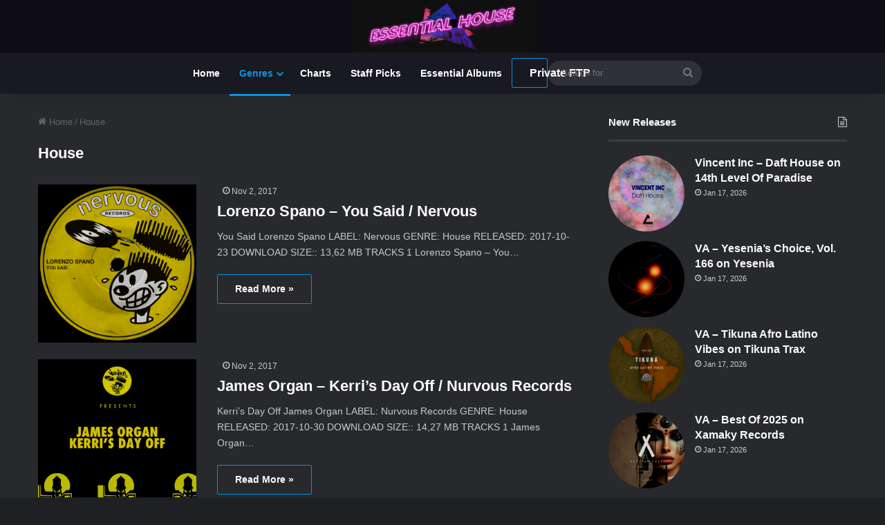

--- FILE ---
content_type: text/html; charset=UTF-8
request_url: https://essentialhouse.club/category/house/page/2048/
body_size: 24380
content:
<!DOCTYPE html>
<html lang="en-US" class="dark-skin" data-skin="dark">
<head>
	<meta charset="UTF-8" />
	<link rel="profile" href="https://gmpg.org/xfn/11" />
	<meta name='robots' content='index, follow, max-image-preview:large, max-snippet:-1, max-video-preview:-1' />

	<!-- This site is optimized with the Yoast SEO plugin v26.6 - https://yoast.com/wordpress/plugins/seo/ -->
	<title>House Archives - Page 2048 of 834 - Essential House</title><link rel="preload" href="https://essentialhouse.club/wp-content/uploads/2018/04/cropped-essential_house_3.gif" as="image" fetchpriority="high" /><link rel="preload" href="https://essentialhouse.club/wp-content/uploads/2017/11/150404.jpg.webp" as="image" imagesrcset="https://essentialhouse.club/wp-content/uploads/2017/11/150404.jpg.webp 600w, https://essentialhouse.club/wp-content/uploads/2017/11/150404-150x150.jpg.webp 150w, https://essentialhouse.club/wp-content/uploads/2017/11/150404-400x400.jpg.webp 400w, https://essentialhouse.club/wp-content/uploads/2017/11/150404-500x500.jpg.webp 500w, https://essentialhouse.club/wp-content/uploads/2017/11/150404-200x200.jpg.webp 200w, https://essentialhouse.club/wp-content/uploads/2017/11/150404-294x294.jpg.webp 294w, https://essentialhouse.club/wp-content/uploads/2017/11/150404-350x350.jpg.webp 350w, https://essentialhouse.club/wp-content/uploads/2017/11/150404-506x506.jpg.webp 506w, https://essentialhouse.club/wp-content/uploads/2017/11/150404-100x100.jpg.webp 100w" imagesizes="(max-width: 600px) 100vw, 600px" fetchpriority="high" /><link rel="preload" href="https://essentialhouse.club/wp-content/uploads/2017/11/98295.jpg.webp" as="image" imagesrcset="https://essentialhouse.club/wp-content/uploads/2017/11/98295.jpg.webp 600w, https://essentialhouse.club/wp-content/uploads/2017/11/98295-150x150.jpg.webp 150w, https://essentialhouse.club/wp-content/uploads/2017/11/98295-400x400.jpg.webp 400w, https://essentialhouse.club/wp-content/uploads/2017/11/98295-500x500.jpg.webp 500w, https://essentialhouse.club/wp-content/uploads/2017/11/98295-200x200.jpg.webp 200w, https://essentialhouse.club/wp-content/uploads/2017/11/98295-294x294.jpg.webp 294w, https://essentialhouse.club/wp-content/uploads/2017/11/98295-350x350.jpg.webp 350w, https://essentialhouse.club/wp-content/uploads/2017/11/98295-506x506.jpg.webp 506w, https://essentialhouse.club/wp-content/uploads/2017/11/98295-100x100.jpg.webp 100w" imagesizes="(max-width: 600px) 100vw, 600px" fetchpriority="high" /><link rel="preload" href="https://essentialhouse.club/wp-content/cache/perfmatters/essentialhouse.club/css/category.used.css?ver=1741278905" as="style" /><link rel="stylesheet" id="perfmatters-used-css" href="https://essentialhouse.club/wp-content/cache/perfmatters/essentialhouse.club/css/category.used.css?ver=1741278905" media="all" />
	<link rel="canonical" href="https://essentialhouse.club/category/house/page/2048/" />
	<link rel="prev" href="https://essentialhouse.club/category/house/page/2047/" />
	<meta property="og:locale" content="en_US" />
	<meta property="og:type" content="article" />
	<meta property="og:title" content="House Archives - Page 2048 of 834 - Essential House" />
	<meta property="og:url" content="https://essentialhouse.club/category/house/" />
	<meta property="og:site_name" content="Essential House" />
	<meta property="og:image" content="https://essentialhouse.club/wp-content/uploads/2024/02/essentialhouse-logo.png" />
	<meta property="og:image:width" content="1731" />
	<meta property="og:image:height" content="1648" />
	<meta property="og:image:type" content="image/png" />
	<meta name="twitter:card" content="summary_large_image" />
	<script type="application/ld+json" class="yoast-schema-graph">{"@context":"https://schema.org","@graph":[{"@type":"CollectionPage","@id":"https://essentialhouse.club/category/house/","url":"https://essentialhouse.club/category/house/page/2048/","name":"House Archives - Page 2048 of 834 - Essential House","isPartOf":{"@id":"https://essentialhouse.club/#website"},"primaryImageOfPage":{"@id":"https://essentialhouse.club/category/house/page/2048/#primaryimage"},"image":{"@id":"https://essentialhouse.club/category/house/page/2048/#primaryimage"},"thumbnailUrl":"https://essentialhouse.club/wp-content/uploads/2017/11/150404.jpg","breadcrumb":{"@id":"https://essentialhouse.club/category/house/page/2048/#breadcrumb"},"inLanguage":"en-US"},{"@type":"ImageObject","inLanguage":"en-US","@id":"https://essentialhouse.club/category/house/page/2048/#primaryimage","url":"https://essentialhouse.club/wp-content/uploads/2017/11/150404.jpg","contentUrl":"https://essentialhouse.club/wp-content/uploads/2017/11/150404.jpg","width":600,"height":600},{"@type":"BreadcrumbList","@id":"https://essentialhouse.club/category/house/page/2048/#breadcrumb","itemListElement":[{"@type":"ListItem","position":1,"name":"Home","item":"https://essentialhouse.club/"},{"@type":"ListItem","position":2,"name":"House"}]},{"@type":"WebSite","@id":"https://essentialhouse.club/#website","url":"https://essentialhouse.club/","name":"Essential House","description":"House music culture and more","potentialAction":[{"@type":"SearchAction","target":{"@type":"EntryPoint","urlTemplate":"https://essentialhouse.club/?s={search_term_string}"},"query-input":{"@type":"PropertyValueSpecification","valueRequired":true,"valueName":"search_term_string"}}],"inLanguage":"en-US"}]}</script>
	<!-- / Yoast SEO plugin. -->


<link rel='dns-prefetch' href='//cdn.jsdelivr.net' />
<link rel="alternate" type="application/rss+xml" title="Essential House &raquo; Feed" href="https://essentialhouse.club/feed/" />
<link rel="alternate" type="application/rss+xml" title="Essential House &raquo; Comments Feed" href="https://essentialhouse.club/comments/feed/" />
<link rel="alternate" type="application/rss+xml" title="Essential House &raquo; House Category Feed" href="https://essentialhouse.club/category/house/feed/" />

		<style type="text/css">
			:root{				
			--tie-preset-gradient-1: linear-gradient(135deg, rgba(6, 147, 227, 1) 0%, rgb(155, 81, 224) 100%);
			--tie-preset-gradient-2: linear-gradient(135deg, rgb(122, 220, 180) 0%, rgb(0, 208, 130) 100%);
			--tie-preset-gradient-3: linear-gradient(135deg, rgba(252, 185, 0, 1) 0%, rgba(255, 105, 0, 1) 100%);
			--tie-preset-gradient-4: linear-gradient(135deg, rgba(255, 105, 0, 1) 0%, rgb(207, 46, 46) 100%);
			--tie-preset-gradient-5: linear-gradient(135deg, rgb(238, 238, 238) 0%, rgb(169, 184, 195) 100%);
			--tie-preset-gradient-6: linear-gradient(135deg, rgb(74, 234, 220) 0%, rgb(151, 120, 209) 20%, rgb(207, 42, 186) 40%, rgb(238, 44, 130) 60%, rgb(251, 105, 98) 80%, rgb(254, 248, 76) 100%);
			--tie-preset-gradient-7: linear-gradient(135deg, rgb(255, 206, 236) 0%, rgb(152, 150, 240) 100%);
			--tie-preset-gradient-8: linear-gradient(135deg, rgb(254, 205, 165) 0%, rgb(254, 45, 45) 50%, rgb(107, 0, 62) 100%);
			--tie-preset-gradient-9: linear-gradient(135deg, rgb(255, 203, 112) 0%, rgb(199, 81, 192) 50%, rgb(65, 88, 208) 100%);
			--tie-preset-gradient-10: linear-gradient(135deg, rgb(255, 245, 203) 0%, rgb(182, 227, 212) 50%, rgb(51, 167, 181) 100%);
			--tie-preset-gradient-11: linear-gradient(135deg, rgb(202, 248, 128) 0%, rgb(113, 206, 126) 100%);
			--tie-preset-gradient-12: linear-gradient(135deg, rgb(2, 3, 129) 0%, rgb(40, 116, 252) 100%);
			--tie-preset-gradient-13: linear-gradient(135deg, #4D34FA, #ad34fa);
			--tie-preset-gradient-14: linear-gradient(135deg, #0057FF, #31B5FF);
			--tie-preset-gradient-15: linear-gradient(135deg, #FF007A, #FF81BD);
			--tie-preset-gradient-16: linear-gradient(135deg, #14111E, #4B4462);
			--tie-preset-gradient-17: linear-gradient(135deg, #F32758, #FFC581);

			
					--main-nav-background: #1f2024;
					--main-nav-secondry-background: rgba(0,0,0,0.2);
					--main-nav-primary-color: #0088ff;
					--main-nav-contrast-primary-color: #FFFFFF;
					--main-nav-text-color: #FFFFFF;
					--main-nav-secondry-text-color: rgba(225,255,255,0.5);
					--main-nav-main-border-color: rgba(255,255,255,0.07);
					--main-nav-secondry-border-color: rgba(255,255,255,0.04);
				--tie-buttons-color: transparent;--tie-buttons-border-width: 1px;
			}
		</style>
	<meta name="viewport" content="width=device-width, initial-scale=1.0" /><style id='wp-img-auto-sizes-contain-inline-css' type='text/css'>
img:is([sizes=auto i],[sizes^="auto," i]){contain-intrinsic-size:3000px 1500px}
/*# sourceURL=wp-img-auto-sizes-contain-inline-css */
</style>

<style id='wp-emoji-styles-inline-css' type='text/css'>

	img.wp-smiley, img.emoji {
		display: inline !important;
		border: none !important;
		box-shadow: none !important;
		height: 1em !important;
		width: 1em !important;
		margin: 0 0.07em !important;
		vertical-align: -0.1em !important;
		background: none !important;
		padding: 0 !important;
	}
/*# sourceURL=wp-emoji-styles-inline-css */
</style>
<link rel="stylesheet" id="wp-block-library-css" type="text/css" media="all" data-pmdelayedstyle="https://essentialhouse.club/wp-includes/css/dist/block-library/style.min.css?ver=6.9">

<style id='classic-theme-styles-inline-css' type='text/css'>
/*! This file is auto-generated */
.wp-block-button__link{color:#fff;background-color:#32373c;border-radius:9999px;box-shadow:none;text-decoration:none;padding:calc(.667em + 2px) calc(1.333em + 2px);font-size:1.125em}.wp-block-file__button{background:#32373c;color:#fff;text-decoration:none}
/*# sourceURL=/wp-includes/css/classic-themes.min.css */
</style>
<link rel="stylesheet" id="helpie-faq-bundle-styles-css" type="text/css" media="all" data-pmdelayedstyle="https://essentialhouse.club/wp-content/cache/perfmatters/essentialhouse.club/minify/1d096eb3c50a.main.app.min.css?ver=1.43">
<link rel="stylesheet" id="ep_general_styles-css" type="text/css" media="all" data-pmdelayedstyle="https://essentialhouse.club/wp-content/plugins/elasticpress/dist/css/general-styles.css?ver=66295efe92a630617c00">
<link rel="stylesheet" id="searchterm-highlighting-css" type="text/css" media="all" data-pmdelayedstyle="https://essentialhouse.club/wp-content/plugins/elasticpress/dist/css/highlighting-styles.css?ver=252562c4ed9241547293">
<link rel="stylesheet" id="tie-css-base-css" type="text/css" media="all" data-pmdelayedstyle="https://essentialhouse.club/wp-content/themes/jannah/assets/css/base.min.css?ver=7.6.3">
<link rel="stylesheet" id="tie-css-styles-css" type="text/css" media="all" data-pmdelayedstyle="https://essentialhouse.club/wp-content/themes/jannah/assets/css/style.min.css?ver=7.6.3">
<link rel="stylesheet" id="tie-css-widgets-css" type="text/css" media="all" data-pmdelayedstyle="https://essentialhouse.club/wp-content/themes/jannah/assets/css/widgets.min.css?ver=7.6.3">
<link rel="stylesheet" id="tie-css-helpers-css" type="text/css" media="all" data-pmdelayedstyle="https://essentialhouse.club/wp-content/themes/jannah/assets/css/helpers.min.css?ver=7.6.3">
<link rel="stylesheet" id="tie-fontawesome5-css" type="text/css" media="all" data-pmdelayedstyle="https://essentialhouse.club/wp-content/themes/jannah/assets/css/fontawesome.css?ver=7.6.3">
<link rel="stylesheet" id="tie-css-ilightbox-css" type="text/css" media="all" data-pmdelayedstyle="https://essentialhouse.club/wp-content/themes/jannah/assets/ilightbox/dark-skin/skin.css?ver=7.6.3">
<link rel="stylesheet" id="tie-css-shortcodes-css" type="text/css" media="all" data-pmdelayedstyle="https://essentialhouse.club/wp-content/themes/jannah/assets/css/plugins/shortcodes.min.css?ver=7.6.3">
<link rel="stylesheet" id="tie-theme-child-css-css" type="text/css" media="all" data-pmdelayedstyle="https://essentialhouse.club/wp-content/cache/perfmatters/essentialhouse.club/minify/095e3cd70c22.style.min.css?ver=6.9">
<style id='tie-theme-child-css-inline-css' type='text/css'>
.wf-active .logo-text,.wf-active h1,.wf-active h2,.wf-active h3,.wf-active h4,.wf-active h5,.wf-active h6,.wf-active .the-subtitle{font-family: 'Familjen Grotesk';}.entry-header h1.entry-title{font-size: 60px;}h1.page-title{font-size: 22px;}#tie-wrapper .mag-box-title h3{font-size: 22px;}.entry h2{font-size: 19px;}.entry h3{font-size: 16px;}.entry h4{font-size: 20px;}.post-widget-body .post-title,.timeline-widget ul li h3,.posts-list-half-posts li .post-title{font-size: 16px;}#tie-wrapper .media-page-layout .thumb-title,#tie-wrapper .mag-box.full-width-img-news-box .posts-items>li .post-title,#tie-wrapper .miscellaneous-box .posts-items>li:first-child .post-title,#tie-wrapper .big-thumb-left-box .posts-items li:first-child .post-title{font-size: 22px;}@media (min-width: 992px){.full-width .fullwidth-slider-wrapper .thumb-overlay .thumb-content .thumb-title,.full-width .wide-next-prev-slider-wrapper .thumb-overlay .thumb-content .thumb-title,.full-width .wide-slider-with-navfor-wrapper .thumb-overlay .thumb-content .thumb-title,.full-width .boxed-slider-wrapper .thumb-overlay .thumb-title{font-size: 28px;}}@media (min-width: 992px){.has-sidebar .fullwidth-slider-wrapper .thumb-overlay .thumb-content .thumb-title,.has-sidebar .wide-next-prev-slider-wrapper .thumb-overlay .thumb-content .thumb-title,.has-sidebar .wide-slider-with-navfor-wrapper .thumb-overlay .thumb-content .thumb-title,.has-sidebar .boxed-slider-wrapper .thumb-overlay .thumb-title{font-size: 39px;}}@media (min-width: 768px){#tie-wrapper .main-slider.tie-slider-10 .slide .grid-item:nth-child(1) .thumb-title,#tie-wrapper .main-slider.tie-slider-17 .slide .grid-item:nth-child(1) .thumb-title,#tie-wrapper .main-slider.tie-slider-14 .slide .grid-item:nth-child(1) .thumb-title,#tie-wrapper .main-slider.tie-slider-13 .slide .grid-item:nth-child(1) .thumb-title,#tie-wrapper .main-slider.tie-slider-16 .slide .grid-item:nth-child(1) .thumb-title,#tie-wrapper .main-slider.tie-slider-9 .thumb-overlay .thumb-title,#tie-wrapper .wide-slider-three-slids-wrapper .thumb-title{font-size: 39px;}}#tie-body{background-color: #bfd7ed;}:root:root{--brand-color: #0593e8;--dark-brand-color: #0061b6;--bright-color: #FFFFFF;--base-color: #2c2f34;}#reading-position-indicator{box-shadow: 0 0 10px rgba( 5,147,232,0.7);}:root:root{--brand-color: #0593e8;--dark-brand-color: #0061b6;--bright-color: #FFFFFF;--base-color: #2c2f34;}#reading-position-indicator{box-shadow: 0 0 10px rgba( 5,147,232,0.7);}.dark-skin .side-aside img,.dark-skin .site-footer img,.dark-skin .sidebar img,.dark-skin .main-content img{filter: brightness(.8) contrast(1.2);}.main-slider .slide-bg,.main-slider .slide{background-position: center center;}#tie-container a.post-title:hover,#tie-container .post-title a:hover,#tie-container .thumb-overlay .thumb-title a:hover{background-size: 100% 2px;text-decoration: none !important;}a.post-title,.post-title a{background-image: linear-gradient(to bottom,#000 0%,#000 98%);background-size: 0 1px;background-repeat: no-repeat;background-position: left 100%;color: #000;}.dark-skin a.post-title,.dark-skin .post-title a{color: #fff;background-image: linear-gradient(to bottom,#fff 0%,#fff 98%);}.more-link,.button,[type='submit'],.generic-button a,.generic-button button{background: transparent;}#header-notification-bar{background: #0060f2;}#top-nav,#top-nav .sub-menu,#top-nav .comp-sub-menu,#top-nav .ticker-content,#top-nav .ticker-swipe,.top-nav-boxed #top-nav .topbar-wrapper,.top-nav-dark .top-menu ul,#autocomplete-suggestions.search-in-top-nav{background-color : #181921;}#top-nav *,#autocomplete-suggestions.search-in-top-nav{border-color: rgba( #FFFFFF,0.08);}#top-nav .icon-basecloud-bg:after{color: #181921;}#top-nav a:not(:hover),#top-nav input,#top-nav #search-submit,#top-nav .fa-spinner,#top-nav .dropdown-social-icons li a span,#top-nav .components > li .social-link:not(:hover) span,#autocomplete-suggestions.search-in-top-nav a{color: #444444;}#top-nav input::-moz-placeholder{color: #444444;}#top-nav input:-moz-placeholder{color: #444444;}#top-nav input:-ms-input-placeholder{color: #444444;}#top-nav input::-webkit-input-placeholder{color: #444444;}#top-nav,.search-in-top-nav{--tie-buttons-color: #1b98e0;--tie-buttons-border-color: #1b98e0;--tie-buttons-text: #FFFFFF;--tie-buttons-hover-color: #007ac2;}#top-nav a:hover,#top-nav .menu li:hover > a,#top-nav .menu > .tie-current-menu > a,#top-nav .components > li:hover > a,#top-nav .components #search-submit:hover,#autocomplete-suggestions.search-in-top-nav .post-title a:hover{color: #1b98e0;}#top-nav,#top-nav .comp-sub-menu,#top-nav .tie-weather-widget{color: #777777;}#autocomplete-suggestions.search-in-top-nav .post-meta,#autocomplete-suggestions.search-in-top-nav .post-meta a:not(:hover){color: rgba( 119,119,119,0.7 );}#top-nav .weather-icon .icon-cloud,#top-nav .weather-icon .icon-basecloud-bg,#top-nav .weather-icon .icon-cloud-behind{color: #777777 !important;}#main-nav,#main-nav .menu-sub-content,#main-nav .comp-sub-menu,#main-nav ul.cats-vertical li a.is-active,#main-nav ul.cats-vertical li a:hover,#autocomplete-suggestions.search-in-main-nav{background-color: #181921;}#main-nav{border-width: 0;}#theme-header #main-nav:not(.fixed-nav){bottom: 0;}#main-nav .icon-basecloud-bg:after{color: #181921;}#autocomplete-suggestions.search-in-main-nav{border-color: rgba(255,255,255,0.07);}.main-nav-boxed #main-nav .main-menu-wrapper{border-width: 0;}#footer{background-color: #444444;}#site-info{background-color: #181921;}#tie-wrapper #theme-header{background-color: #0f0e15;}#logo.text-logo a,#logo.text-logo a:hover{color: #FFFFFF;}@media (max-width: 991px){#tie-wrapper #theme-header .logo-container.fixed-nav{background-color: rgba(15,14,21,0.95);}}#footer .posts-list-counter .posts-list-items li.widget-post-list:before{border-color: #444444;}#footer .timeline-widget a .date:before{border-color: rgba(68,68,68,0.8);}#footer .footer-boxed-widget-area,#footer textarea,#footer input:not([type=submit]),#footer select,#footer code,#footer kbd,#footer pre,#footer samp,#footer .show-more-button,#footer .slider-links .tie-slider-nav span,#footer #wp-calendar,#footer #wp-calendar tbody td,#footer #wp-calendar thead th,#footer .widget.buddypress .item-options a{border-color: rgba(255,255,255,0.1);}#footer .social-statistics-widget .white-bg li.social-icons-item a,#footer .widget_tag_cloud .tagcloud a,#footer .latest-tweets-widget .slider-links .tie-slider-nav span,#footer .widget_layered_nav_filters a{border-color: rgba(255,255,255,0.1);}#footer .social-statistics-widget .white-bg li:before{background: rgba(255,255,255,0.1);}.site-footer #wp-calendar tbody td{background: rgba(255,255,255,0.02);}#footer .white-bg .social-icons-item a span.followers span,#footer .circle-three-cols .social-icons-item a .followers-num,#footer .circle-three-cols .social-icons-item a .followers-name{color: rgba(255,255,255,0.8);}#footer .timeline-widget ul:before,#footer .timeline-widget a:not(:hover) .date:before{background-color: #262626;}#footer .widget-title,#footer .widget-title a:not(:hover){color: #dddddd;}#footer,#footer textarea,#footer input:not([type='submit']),#footer select,#footer #wp-calendar tbody,#footer .tie-slider-nav li span:not(:hover),#footer .widget_categories li a:before,#footer .widget_product_categories li a:before,#footer .widget_layered_nav li a:before,#footer .widget_archive li a:before,#footer .widget_nav_menu li a:before,#footer .widget_meta li a:before,#footer .widget_pages li a:before,#footer .widget_recent_entries li a:before,#footer .widget_display_forums li a:before,#footer .widget_display_views li a:before,#footer .widget_rss li a:before,#footer .widget_display_stats dt:before,#footer .subscribe-widget-content h3,#footer .about-author .social-icons a:not(:hover) span{color: #aaaaaa;}#footer post-widget-body .meta-item,#footer .post-meta,#footer .stream-title,#footer.dark-skin .timeline-widget .date,#footer .wp-caption .wp-caption-text,#footer .rss-date{color: rgba(170,170,170,0.7);}#footer input::-moz-placeholder{color: #aaaaaa;}#footer input:-moz-placeholder{color: #aaaaaa;}#footer input:-ms-input-placeholder{color: #aaaaaa;}#footer input::-webkit-input-placeholder{color: #aaaaaa;}#site-info,#site-info ul.social-icons li a:not(:hover) span{color: #999999;}#footer .site-info a:not(:hover){color: #666666;}.meta-author{display: none;}
/*# sourceURL=tie-theme-child-css-inline-css */
</style>
<script type="pmdelayedscript" src="https://essentialhouse.club/wp-includes/js/jquery/jquery.min.js?ver=3.7.1" id="jquery-core-js" data-perfmatters-type="text/javascript" data-cfasync="false" data-no-optimize="1" data-no-defer="1" data-no-minify="1"></script>
<meta http-equiv="X-UA-Compatible" content="IE=edge">
      <meta name="onesignal" content="wordpress-plugin"/>
            <script type="pmdelayedscript" data-cfasync="false" data-no-optimize="1" data-no-defer="1" data-no-minify="1">

      window.OneSignalDeferred = window.OneSignalDeferred || [];

      OneSignalDeferred.push(function(OneSignal) {
        var oneSignal_options = {};
        window._oneSignalInitOptions = oneSignal_options;

        oneSignal_options['serviceWorkerParam'] = { scope: '/' };
oneSignal_options['serviceWorkerPath'] = 'OneSignalSDKWorker.js.php';

        OneSignal.Notifications.setDefaultUrl("https://essentialhouse.club");

        oneSignal_options['wordpress'] = true;
oneSignal_options['appId'] = '784c1035-f109-4058-901e-0758bba8396d';
oneSignal_options['allowLocalhostAsSecureOrigin'] = true;
oneSignal_options['welcomeNotification'] = { };
oneSignal_options['welcomeNotification']['title'] = "";
oneSignal_options['welcomeNotification']['message'] = "";
oneSignal_options['path'] = "https://essentialhouse.club/wp-content/plugins/onesignal-free-web-push-notifications/sdk_files/";
oneSignal_options['safari_web_id'] = "web.onesignal.auto.31ba082c-c81b-42a5-be17-ec59d526e60e";
oneSignal_options['promptOptions'] = { };
oneSignal_options['promptOptions']['siteName'] = "https://essentialhouse.club";
oneSignal_options['notifyButton'] = { };
oneSignal_options['notifyButton']['enable'] = true;
oneSignal_options['notifyButton']['position'] = 'bottom-left';
oneSignal_options['notifyButton']['theme'] = 'default';
oneSignal_options['notifyButton']['size'] = 'medium';
oneSignal_options['notifyButton']['showCredit'] = true;
oneSignal_options['notifyButton']['text'] = {};
              OneSignal.init(window._oneSignalInitOptions);
              OneSignal.Slidedown.promptPush()      });

      function documentInitOneSignal() {
        var oneSignal_elements = document.getElementsByClassName("OneSignal-prompt");

        var oneSignalLinkClickHandler = function(event) { OneSignal.Notifications.requestPermission(); event.preventDefault(); };        for(var i = 0; i < oneSignal_elements.length; i++)
          oneSignal_elements[i].addEventListener('click', oneSignalLinkClickHandler, false);
      }

      if (document.readyState === 'complete') {
           documentInitOneSignal();
      }
      else {
           window.addEventListener("load", function(event){
               documentInitOneSignal();
          });
      }
    </script>
<style type="text/css">.helpie-faq.accordions .helpie-mark{background-color:#ff0!important}.helpie-faq.accordions .helpie-mark{color:#000!important}.helpie-faq.accordions.custom-styles .accordion .accordion__item .accordion__header{padding-top:15px;padding-right:15px;padding-bottom:15px;padding-left:15px;}.helpie-faq.accordions.custom-styles .accordion .accordion__item .accordion__body{padding-top:15px;padding-right:15px;padding-bottom:0px;padding-left:15px;}.helpie-faq.accordions.custom-styles .accordion .accordion__item{border-top-width:0px;border-right-width:0px;border-bottom-width:1px;border-left-width:0px;border-color:#44596B;border-style:solid;}.helpie-faq.custom-styles .accordion .accordion__item{margin-top:0px;margin-right:0px;margin-bottom:0px;margin-left:0px;}.helpie-faq.custom-styles .accordion__item .accordion__header .accordion__toggle .accordion__toggle-icons{color:#44596B!important}.helpie-faq.custom-styles .accordion__header:after,.helpie-faq.custom-styles .accordion__header:before{background-color:#44596B!important}.helpie-faq-form__toggle{padding-top:15px!important;padding-right:15px!important;padding-bottom:15px!important;padding-left:15px!important;}.helpie-faq-form__submit{padding-top:15px!important;padding-right:15px!important;padding-bottom:15px!important;padding-left:15px!important;}</style><link rel="icon" href="https://essentialhouse.club/wp-content/uploads/2023/11/cropped-android-chrome-512x512-3-32x32.png" sizes="32x32" />
<link rel="icon" href="https://essentialhouse.club/wp-content/uploads/2023/11/cropped-android-chrome-512x512-3-192x192.png" sizes="192x192" />
<link rel="apple-touch-icon" href="https://essentialhouse.club/wp-content/uploads/2023/11/cropped-android-chrome-512x512-3-180x180.png" />
<meta name="msapplication-TileImage" content="https://essentialhouse.club/wp-content/uploads/2023/11/cropped-android-chrome-512x512-3-270x270.png" />
		<style type="text/css" id="wp-custom-css">
			.has-full-width-logo #logo img,has-full-width-logo #logo a{width:20%;height:auto;display:block}.greyf12{font-size:13px;line-height:21px;font-family:Arial,sans-serif}span.post-cat-wrap{display:inline-grid}.mag-box .post-excerpt{margin-top:10px;margin-bottom:10px;color:#666;word-break:break-word;font-size:14px}.dl-btn,.myButton1,.myButton1:hover,.myButton2,.myButton2:hover{width:auto;padding:10px 25px;margin:0;font-weight:600;font-size:14px;display:inline-block;text-align:center;line-height:21px;vertical-align:middle;text-decoration:none;cursor:pointer;position:relative;transition:.3s}.ep-highlight{color:#ff0}.dl-btn,.myButton1,.myButton2{background-color:var(--tie-buttons-color,var(--brand-color));color:var(--tie-buttons-text,var(--bright-color));border-radius:var(--tie-buttons-radius,2px);border:var(--tie-buttons-border-width,0) solid var(--tie-buttons-border-color,var(--brand-color));-webkit-appearance:none;-moz-appearance:none;appearance:none}.purchase-btn,.track-details strong{font-weight:700}.play-button,.trackitem{display:flex;background:0 0}.myButton1:hover,.myButton2:hover{background-color:#1b98e0!important;color:#fff!important;border-radius:var(--tie-buttons-radius,2px);border:var(--tie-buttons-border-width,0) solid var(--tie-buttons-border-color,var(--brand-color));-webkit-appearance:none;-moz-appearance:none;appearance:none}.trackitem{display:flex;align-items:center}.play-button{display:flex;align-items:center;justify-content:center}#footer-player{position:fixed;height:80px;bottom:0;width:100%;background:#333;padding:0;color:#fff;z-index:9999;box-shadow:0 -4px 8px rgba(0,0,0,.2)}.hero{text-align:left;padding:0 50px;background-color:transparent}.hero h3{font-size:36px;margin-bottom:20px}.hero p{font-size:16px;color:#a0a0a0;max-width:600px;margin:0 auto}@media (max-width:768px){.hero h3{font-size:36px}.hero p{font-size:16px}}.helpie-faq.accordions .collection-title{font-size:36px;margin-bottom:100px}.helpie-faq.accordions .search__input{background:#555;color:#f2f2f2!important;margin:0 auto;width:100%;height:45px;padding:0 20px;font-size:1rem;border:1px solid #d0cfce;outline:0}.purchase-btn{display:inline-block;text-align:center;background:0 0;border:none;padding:10px 20px;font-size:16px;color:#fff;text-decoration:none;cursor:pointer;position:relative;z-index:1}.purchase-btn::after,.purchase-btn::before{content:'';border-radius:6px;position:absolute}.purchase-btn::before{top:0;left:0;right:0;bottom:0;background:linear-gradient(30deg,hsl(253deg 100% 50%) 0,hsl(253deg 99% 50%) 15%,hsl(254deg 99% 51%) 20%,hsl(255deg 99% 51%) 25%,hsl(256deg 99% 51%) 28%,hsl(256deg 99% 51%) 32%,hsl(257deg 98% 51%) 36%,hsl(258deg 98% 51%) 40%,hsl(258deg 98% 51%) 46%,hsl(259deg 98% 51%) 52%,hsl(260deg 98% 51%) 60%,hsl(260deg 98% 52%) 72%,hsl(261deg 98% 52%) 100%);z-index:-2}.purchase-btn::after{top:1px;left:1px;right:1px;bottom:1px;background:rgba(30,40,25,.8);z-index:-1;transition:background .3s}.purchase-btn:hover::after{background:rgba(30,40,55,.4)!important}.purchase-btn:active,.purchase-btn:focus,.purchase-btn:hover{color:#fff!important;text-decoration:none!important}.pricing-tier.advanced .purchase-btn{background-color:#fff;color:#fff;border-color:#fff}.wide-post-box .posts-items li .post-title{font-size:22px}.post-thumb img{width:98%;display:block}.trackitem{align-items:center}.play-button{margin-left:10px;align-items:center;justify-content:center}.track-details{flex:1;margin-left:10px}.title-row{display:flex;justify-content:space-between;align-items:center}.title-row h3{font-size:1em;margin:0}.title-row time{font-size:.8em;color:#666}.track-metadata{font-size:.8em;color:#777;margin-top:5px}@media (max-width:600px){.title-row,.trackitem{flex-direction:column;align-items:flex-start}.track-cover{margin-right:0;margin-bottom:10px}.play-button{align-self:flex-start;margin-left:0;margin-bottom:10px}.title-row h3{font-size:1.2em}.title-row time{margin-top:5px}.track-metadata{margin-top:10px}}audio,canvas,progress,video{display:none}#current-track-info{text-align:left;margin-top:5px;margin-left:10px;color:#fff;display:inline-block}#main-audio-player{width:100%}.sidebar{z-index:1}.youtube-auto-embed{position:relative;padding-bottom:56.25%;height:0;overflow:hidden;max-width:100%;background-color:#000;box-shadow:0 4px 10px rgba(0,0,0,.1);margin-bottom:20px}.play-button,.play-button.playing,.play-button:hover{background-color:transparent}.youtube-auto-embed iframe{position:absolute;top:0;left:0;width:100%;height:100%;display:block;border:none}*{margin:0;padding:0;box-sizing:border-box}.trackitem{display:flex;align-items:center;border-bottom:1px solid #ddd;padding:10px;margin-bottom:20px}.track-number{margin-right:10px;padding-top:80px;font-size:11px;font-weight:600;flex-shrink:0}.track-cover{object-fit:cover;max-width:100%;width:110px;height:auto;border-radius:0;margin-right:10px}.play-button{display:flex;align-items:center;justify-content:center;width:45px;height:45px;border:1px solid #00a2e8;border-radius:50%;cursor:pointer;position:relative;transition:.3s;margin-right:10px;font-size:20px;color:#00a2e8}.play-button:hover{border:1px solid #90e004;color:#90e004;transform:scale(1)}.play-button.playing{border:2px solid #90e004;color:#90e004;box-shadow:0 0 10px rgba(76,175,80,.5)}.track-details div{flex:1;font-size:14px;color:var(--primary-color)!important}.track-details h2{font-size:18px;margin-bottom:5px}@media screen and (max-width:768px){.trackitem{flex-direction:column;align-items:flex-start;margin-bottom:-90px}.track-details{text-align:left}.track-number{margin-bottom:10px}.track-cover{max-width:120px;width:120px!important;height:120px!important;border-radius:8px;margin-right:10px;margin-bottom:5px}}button.play-button{margin-bottom:10px}

/*--------- CSS Start -------*/
/* List Item */
#the-post ul > li{
	list-style-type:none;
}
/*--------- CSS END -------*/
/*-----waveform-style-start--*/
.play-button-footer{background-color:#fff0;color:#8a8a8a;border:none;padding:5px 0px;cursor:pointer;font-size:16px;margin:5px}.play-button-footer:hover{color:#b3004d}.audio-buttons{margin-bottom:20px}#waveform-container{position:fixed;bottom:0;left:0;width:100%;background-color:#2c2f36;z-index:9999;padding:10px;box-shadow:0 -2px 5px rgb(0 0 0 / .5);display:none;align-items:center}#waveform{flex-grow:1;height:50px;margin-right:20px;margin-left:220px}#track-info{position:absolute;left:20px;top:50%;transform:translateY(-50%);display:flex;align-items:center;color:#e0e0e0;font-size:14px;text-align:left}#track-cover{width:50px;height:50px;border-radius:5px;margin-right:10px;object-fit:cover;display:block}#track-title{font-weight:700;display:block}#track-artist{font-size:12px;color:#aaa;display:block}.controls{display:flex;align-items:center}#closePlayer{position:absolute;top:17px;right:25px;background-color:#fff0;border:none;cursor:pointer;font-size:18px;padding:5px;color:#fff;transition:transform 0.2s ease,color 0.2s ease;z-index:100}#closePlayer:hover{transform:scale(1.2);color:#b3004d}#playPauseButton{background-color:#fff0;border:none;cursor:pointer;font-size:18px;padding:5px;color:#fff;transition:transform 0.2s ease,color 0.2s ease}#playPauseButton:hover{transform:scale(1.2);color:#b3004d}.volume-wrapper{position:relative;display:flex;align-items:center;margin-left:10px;margin-right:10px;z-index:50}.volume-wrapper.active #verticalVolumeControl{display:block}.volume-icon{font-size:18px;margin-right:50px;color:#e0e0e0}.volume-icon:hover{color:#b3004d;cursor:pointer;transform:scale(1.2)}.icon{display:none;width:20px;height:20px}.icon.visible{display:inline-block}.icon.hidden{display:none}#track-title,#track-artist{overflow:hidden;white-space:nowrap;text-overflow:ellipsis;max-width:140px}#verticalVolumeControl{position:absolute;bottom:40px;left:50%;transform:translateX(-78%) rotate(-90deg);display:none;width:100px;height:4px;margin-bottom:50px;background:#4a4f5a;border-radius:2px;cursor:pointer}#verticalVolumeControl::-webkit-slider-thumb{-webkit-appearance:none;appearance:none;width:12px;height:12px;background:#b3004d;border:2px solid #b3004d;border-radius:50%;cursor:pointer;transition:background-color 0.2s ease}#verticalVolumeControl::-webkit-slider-thumb:hover{background:#ff4d6d}#verticalVolumeControl::-moz-range-thumb{width:12px;height:12px;background:#b3004d;border:2px solid #b3004d;border-radius:50%;cursor:pointer;transition:background-color 0.2s ease}#verticalVolumeControl::-moz-range-thumb:hover{background:#ff4d6d}@media screen and (max-width:768px){#waveform{margin-left:110px}.volume-wrapper{display:none}#waveform-container{padding:5px 10px}#playPauseButton{margin-right:40px}#track-cover{display:none!important}#track-title,#track-artist{max-width:90px}}
 /*-----waveform-style-end--*/
/*-----post-style-start--*/
.eb_playlist_cover{width:50px;height:50px;display:inline-block!important;flex-shrink:0}.eb_playlist_cover_img{width:50px;height:50px}.eb_playlist_track_container{display:flex!important;align-items:center!important;gap:10px;padding:10px 0}.eb_playlist_track_index{padding:0 10px;margin:0;font-size:12px}.eb_playlist_track_title{margin:0}.eb_release_track_cover{width:50px;height:50px;background-color:grey;display:inline-block!important;flex-shrink:0}.eb_release_track_cover_img{width:50px;height:50px}.eb_release_track_container{display:flex!important;align-items:center!important;gap:10px;padding:10px 0}.eb_release_track_index{padding:0 10px;margin:0;font-size:12px}.eb_release_track_title{margin:0}.eb_chart_cover{width:300px;height:300px;float:right;margin:10px}.eb_chart_track_cover{width:65px;height:65px;display:inline-block!important;flex-shrink:0}.eb_chart_track_cover_img{width:65px;height:65px}.eb_chart_track_container{display:flex!important;align-items:center!important;gap:10px;padding:10px 0}.eb_chart_track_index{padding:0 10px;margin:0;font-size:12px}.eb_chart_track_title{margin:0}.eb_chart_track_index {
margin-top: 25px;!important}
.compact-text {
    margin-bottom: 40px;
}
.eb_release_cover {
    width: 500px;
    height: 500px;
    float: none;
    margin: 10px auto; /* Center the image horizontally */
    display: block; /* Ensures block-level behavior for centering */
}
/*-----post-style-enf--*/
.dl-btn, .myButton1, .myButton2 {
    background-color: var(--tie-buttons-color, var(--brand-color));
    color: var(--tie-buttons-text, var(--bright-color));
    border-radius: var(--tie-buttons-radius, 2px);
    border: var(--tie-buttons-border-width, 0) solid var(--tie-buttons-border-color, var(--brand-color));
    -webkit-appearance: none;
    -moz-appearance: none;
    appearance: none;
color:rgba(255,255,255,0.6)!important;
		</style>
		<noscript><style>.perfmatters-lazy[data-src]{display:none !important;}</style></noscript><style>.perfmatters-lazy-youtube{position:relative;width:100%;max-width:100%;height:0;padding-bottom:56.23%;overflow:hidden}.perfmatters-lazy-youtube img{position:absolute;top:0;right:0;bottom:0;left:0;display:block;width:100%;max-width:100%;height:auto;margin:auto;border:none;cursor:pointer;transition:.5s all;-webkit-transition:.5s all;-moz-transition:.5s all}.perfmatters-lazy-youtube img:hover{-webkit-filter:brightness(75%)}.perfmatters-lazy-youtube .play{position:absolute;top:50%;left:50%;right:auto;width:68px;height:48px;margin-left:-34px;margin-top:-24px;background:url(https://essentialhouse.club/wp-content/plugins/perfmatters/img/youtube.svg) no-repeat;background-position:center;background-size:cover;pointer-events:none;filter:grayscale(1)}.perfmatters-lazy-youtube:hover .play{filter:grayscale(0)}.perfmatters-lazy-youtube iframe{position:absolute;top:0;left:0;width:100%;height:100%;z-index:99}.perfmatters-lazy.pmloaded,.perfmatters-lazy.pmloaded>img,.perfmatters-lazy>img.pmloaded,.perfmatters-lazy[data-ll-status=entered]{animation:500ms pmFadeIn}@keyframes pmFadeIn{0%{opacity:0}100%{opacity:1}}</style></head>

<body id="tie-body" class="archive paged category category-house category-42 paged-2048 category-paged-2048 wp-theme-jannah wp-child-theme-jannah-child block-head-2 magazine2 is-thumb-overlay-disabled is-desktop is-header-layout-2 sidebar-right has-sidebar hide_read_more_buttons hide_inline_related_posts">



<div class="background-overlay">

	<div id="tie-container" class="site tie-container">

		
		<div id="tie-wrapper">
			
<header id="theme-header" class="theme-header header-layout-2 main-nav-dark main-nav-default-dark main-nav-below no-stream-item has-shadow is-stretch-header has-full-width-logo mobile-components-row mobile-header-centered mobile-components-row">
	
<div class="container header-container">
	<div class="tie-row logo-row">

		
		<div class="logo-wrapper">
			<div class="tie-col-md-4 logo-container clearfix">
				<div id="mobile-header-components-area_1" class="mobile-header-components"><ul class="components"><li class="mobile-component_search custom-menu-link">
				<a href="#" class="tie-search-trigger-mobile">
					<span class="tie-icon-search tie-search-icon" aria-hidden="true"></span>
					<span class="screen-reader-text">Search for</span>
				</a>
			</li></ul></div>
		<div id="logo" class="image-logo" >

			
			<a title="Essential House" href="https://essentialhouse.club/">
				
				<picture class="tie-logo-default tie-logo-picture">
					<source class="tie-logo-source-default tie-logo-source" srcset="https://essentialhouse.club/wp-content/uploads/2018/04/cropped-essential_house_3.gif" media="(max-width:991px)">
					<source class="tie-logo-source-default tie-logo-source" srcset="https://essentialhouse.club/wp-content/uploads/2018/04/cropped-essential_house_3.gif">
					<img data-perfmatters-preload class="tie-logo-img-default tie-logo-img no-lazy" src="https://essentialhouse.club/wp-content/uploads/2018/04/cropped-essential_house_3.gif" alt="Essential House" width="1348" height="400" />
				</picture>
						</a>

			
		</div><!-- #logo /-->

		<div id="mobile-header-components-area_2" class="mobile-header-components"></div>			</div><!-- .tie-col /-->
		</div><!-- .logo-wrapper /-->

		
	</div><!-- .tie-row /-->
</div><!-- .container /-->

<div class="main-nav-wrapper">
	<nav id="main-nav" data-skin="search-in-main-nav" class="main-nav header-nav live-search-parent menu-style-border-bottom menu-style-minimal"  aria-label="Primary Navigation">
		<div class="container">

			<div class="main-menu-wrapper">

				
				<div id="menu-components-wrap">

					
					<div class="main-menu main-menu-wrap">
						<div id="main-nav-menu" class="main-menu header-menu"><ul id="menu-mega-genres" class="menu"><li id="menu-item-463929" class="menu-item menu-item-type-post_type menu-item-object-page menu-item-home menu-item-463929"><a href="https://essentialhouse.club/">Home</a></li>
<li id="menu-item-58565" class="menu-item menu-item-type-custom menu-item-object-custom current-menu-ancestor current-menu-parent menu-item-has-children menu-item-58565 tie-current-menu mega-menu mega-links mega-links-5col "><a href="#">Genres</a>
<div class="mega-menu-block menu-sub-content"  >

<ul class="sub-menu-columns">
	<li id="menu-item-58570" class="menu-item menu-item-type-taxonomy menu-item-object-category current-menu-item menu-item-has-children menu-item-58570 mega-link-column "><a class="mega-links-head"  href="https://essentialhouse.club/category/house/">House</a>
	<ul class="sub-menu-columns-item">
		<li id="menu-item-58566" class="menu-item menu-item-type-taxonomy menu-item-object-category menu-item-58566"><a href="https://essentialhouse.club/category/soulful-house/"> <span aria-hidden="true" class="mega-links-default-icon"></span>Soulful House</a></li>
		<li id="menu-item-58569" class="menu-item menu-item-type-taxonomy menu-item-object-category menu-item-58569"><a href="https://essentialhouse.club/category/afro-house/"> <span aria-hidden="true" class="mega-links-default-icon"></span>Afro House</a></li>
		<li id="menu-item-58567" class="menu-item menu-item-type-taxonomy menu-item-object-category menu-item-58567"><a href="https://essentialhouse.club/category/deep-house/"> <span aria-hidden="true" class="mega-links-default-icon"></span>Deep House</a></li>
		<li id="menu-item-58568" class="menu-item menu-item-type-taxonomy menu-item-object-category menu-item-58568"><a href="https://essentialhouse.club/category/jackin-house/"> <span aria-hidden="true" class="mega-links-default-icon"></span>Jackin House</a></li>
		<li id="menu-item-58574" class="menu-item menu-item-type-taxonomy menu-item-object-category menu-item-58574"><a href="https://essentialhouse.club/category/progressive-house/"> <span aria-hidden="true" class="mega-links-default-icon"></span>Progressive House</a></li>
		<li id="menu-item-58573" class="menu-item menu-item-type-taxonomy menu-item-object-category menu-item-58573"><a href="https://essentialhouse.club/category/tech-house/"> <span aria-hidden="true" class="mega-links-default-icon"></span>Tech House</a></li>
		<li id="menu-item-58591" class="menu-item menu-item-type-taxonomy menu-item-object-category menu-item-58591"><a href="https://essentialhouse.club/category/chill-house/"> <span aria-hidden="true" class="mega-links-default-icon"></span>Chill House</a></li>
		<li id="menu-item-58582" class="menu-item menu-item-type-taxonomy menu-item-object-category menu-item-58582"><a href="https://essentialhouse.club/category/electro-house/"> <span aria-hidden="true" class="mega-links-default-icon"></span>Electro House</a></li>
	</ul>
</li>
	<li id="menu-item-58612" class="menu-item menu-item-type-custom menu-item-object-custom menu-item-has-children menu-item-58612 mega-link-column "><a class="mega-links-head"  href="#">Disco &#038; Funky</a>
	<ul class="sub-menu-columns-item">
		<li id="menu-item-58586" class="menu-item menu-item-type-taxonomy menu-item-object-category menu-item-58586"><a href="https://essentialhouse.club/category/nu-disco/"> <span aria-hidden="true" class="mega-links-default-icon"></span>Nu Disco</a></li>
		<li id="menu-item-58581" class="menu-item menu-item-type-taxonomy menu-item-object-category menu-item-58581"><a href="https://essentialhouse.club/category/disco/"> <span aria-hidden="true" class="mega-links-default-icon"></span>Disco</a></li>
		<li id="menu-item-58585" class="menu-item menu-item-type-taxonomy menu-item-object-category menu-item-58585"><a href="https://essentialhouse.club/category/italo-disco/"> <span aria-hidden="true" class="mega-links-default-icon"></span>Italo disco</a></li>
		<li id="menu-item-58596" class="menu-item menu-item-type-taxonomy menu-item-object-category menu-item-58596"><a href="https://essentialhouse.club/category/funk/"> <span aria-hidden="true" class="mega-links-default-icon"></span>Funk</a></li>
		<li id="menu-item-58601" class="menu-item menu-item-type-taxonomy menu-item-object-category menu-item-58601"><a href="https://essentialhouse.club/category/soul/"> <span aria-hidden="true" class="mega-links-default-icon"></span>Soul</a></li>
		<li id="menu-item-58613" class="menu-item menu-item-type-taxonomy menu-item-object-category menu-item-58613"><a href="https://essentialhouse.club/category/indie-dance/"> <span aria-hidden="true" class="mega-links-default-icon"></span>Indie Dance</a></li>
		<li id="menu-item-58587" class="menu-item menu-item-type-taxonomy menu-item-object-category menu-item-58587"><a href="https://essentialhouse.club/category/rb/"> <span aria-hidden="true" class="mega-links-default-icon"></span>R&amp;B</a></li>
	</ul>
</li>
	<li id="menu-item-58614" class="menu-item menu-item-type-custom menu-item-object-custom menu-item-has-children menu-item-58614 mega-link-column "><a class="mega-links-head"  href="#">Chilling</a>
	<ul class="sub-menu-columns-item">
		<li id="menu-item-58592" class="menu-item menu-item-type-taxonomy menu-item-object-category menu-item-58592"><a href="https://essentialhouse.club/category/chillout/"> <span aria-hidden="true" class="mega-links-default-icon"></span>Chillout</a></li>
		<li id="menu-item-58599" class="menu-item menu-item-type-taxonomy menu-item-object-category menu-item-58599"><a href="https://essentialhouse.club/category/lounge/"> <span aria-hidden="true" class="mega-links-default-icon"></span>Lounge</a></li>
		<li id="menu-item-58594" class="menu-item menu-item-type-taxonomy menu-item-object-category menu-item-58594"><a href="https://essentialhouse.club/category/bossa/"> <span aria-hidden="true" class="mega-links-default-icon"></span>Bossa</a></li>
		<li id="menu-item-58598" class="menu-item menu-item-type-taxonomy menu-item-object-category menu-item-58598"><a href="https://essentialhouse.club/category/lo-fi/"> <span aria-hidden="true" class="mega-links-default-icon"></span>Lo-Fi</a></li>
	</ul>
</li>
	<li id="menu-item-58575" class="menu-item menu-item-type-taxonomy menu-item-object-category menu-item-has-children menu-item-58575 mega-link-column "><a class="mega-links-head"  href="https://essentialhouse.club/category/techno/">Techno</a>
	<ul class="sub-menu-columns-item">
		<li id="menu-item-58578" class="menu-item menu-item-type-taxonomy menu-item-object-category menu-item-58578"><a href="https://essentialhouse.club/category/minimal/"> <span aria-hidden="true" class="mega-links-default-icon"></span>Minimal</a></li>
		<li id="menu-item-58593" class="menu-item menu-item-type-taxonomy menu-item-object-category menu-item-58593"><a href="https://essentialhouse.club/category/ambient/"> <span aria-hidden="true" class="mega-links-default-icon"></span>Ambient</a></li>
	</ul>
</li>
	<li id="menu-item-58615" class="menu-item menu-item-type-custom menu-item-object-custom menu-item-has-children menu-item-58615 mega-link-column "><a class="mega-links-head"  href="#">Various</a>
	<ul class="sub-menu-columns-item">
		<li id="menu-item-58589" class="menu-item menu-item-type-taxonomy menu-item-object-category menu-item-58589"><a href="https://essentialhouse.club/category/acapella/"> <span aria-hidden="true" class="mega-links-default-icon"></span>Acapella</a></li>
		<li id="menu-item-58590" class="menu-item menu-item-type-taxonomy menu-item-object-category menu-item-58590"><a href="https://essentialhouse.club/category/dj-tools/"> <span aria-hidden="true" class="mega-links-default-icon"></span>Dj Tools</a></li>
		<li id="menu-item-58583" class="menu-item menu-item-type-taxonomy menu-item-object-category menu-item-58583"><a href="https://essentialhouse.club/category/hip-hop/"> <span aria-hidden="true" class="mega-links-default-icon"></span>Hip Hop</a></li>
		<li id="menu-item-58597" class="menu-item menu-item-type-taxonomy menu-item-object-category menu-item-58597"><a href="https://essentialhouse.club/category/latin/"> <span aria-hidden="true" class="mega-links-default-icon"></span>Latin</a></li>
		<li id="menu-item-58571" class="menu-item menu-item-type-taxonomy menu-item-object-category menu-item-58571"><a href="https://essentialhouse.club/category/afro-deep/"> <span aria-hidden="true" class="mega-links-default-icon"></span>Afro Deep</a></li>
		<li id="menu-item-58580" class="menu-item menu-item-type-taxonomy menu-item-object-category menu-item-58580"><a href="https://essentialhouse.club/category/dance/"> <span aria-hidden="true" class="mega-links-default-icon"></span>Dance</a></li>
	</ul>
</li>
</ul>

</div><!-- .mega-menu-block --> 
</li>
<li id="menu-item-683172" class="menu-item menu-item-type-taxonomy menu-item-object-category menu-item-683172"><a href="https://essentialhouse.club/category/charts/">Charts</a></li>
<li id="menu-item-58618" class="menu-item menu-item-type-taxonomy menu-item-object-category menu-item-58618"><a href="https://essentialhouse.club/category/staff-selection/">Staff Picks</a></li>
<li id="menu-item-58622" class="menu-item menu-item-type-taxonomy menu-item-object-category menu-item-58622"><a href="https://essentialhouse.club/category/albums/">Essential Albums</a></li>
</ul></div>					</div><!-- .main-menu /-->

					<ul class="components">
		<li class="custom-menu-button menu-item custom-menu-link">
			<a class="button" href="https://essentialhouse.club/premium/" title="Private FTP"  >
			Private FTP
			</a>
		</li>
				<li class="search-bar menu-item custom-menu-link" aria-label="Search">
				<form method="get" id="search" action="https://essentialhouse.club/">
					<input id="search-input" class="is-ajax-search"  inputmode="search" type="text" name="s" title="Search for" placeholder="Search for" />
					<button id="search-submit" type="submit">
						<span class="tie-icon-search tie-search-icon" aria-hidden="true"></span>
						<span class="screen-reader-text">Search for</span>
					</button>
				</form>
			</li>
			</ul><!-- Components -->
				</div><!-- #menu-components-wrap /-->
			</div><!-- .main-menu-wrapper /-->
		</div><!-- .container /-->

			</nav><!-- #main-nav /-->
</div><!-- .main-nav-wrapper /-->

</header>

<div id="content" class="site-content container"><div id="main-content-row" class="tie-row main-content-row">
	<div class="main-content tie-col-md-8 tie-col-xs-12" role="main">

		
			<header id="category-title-section" class="entry-header-outer container-wrapper archive-title-wrapper">
				<nav id="breadcrumb"><a href="https://essentialhouse.club/"><span class="tie-icon-home" aria-hidden="true"></span> Home</a><em class="delimiter">/</em><span class="current">House</span></nav><script type="application/ld+json">{"@context":"http:\/\/schema.org","@type":"BreadcrumbList","@id":"#Breadcrumb","itemListElement":[{"@type":"ListItem","position":1,"item":{"name":"Home","@id":"https:\/\/essentialhouse.club\/"}}]}</script><h1 class="page-title">House</h1>			</header><!-- .entry-header-outer /-->

			
		<div class="mag-box small-wide-post-box wide-post-box top-news-box">
			<div class="container-wrapper">
				<div class="mag-box-container clearfix">
					<ul id="posts-container" data-layout="default" data-settings="{'uncropped_image':'jannah-image-post','category_meta':false,'post_meta':true,'excerpt':'true','excerpt_length':'20','read_more':'true','read_more_text':false,'media_overlay':false,'title_length':0,'is_full':false,'is_category':true}" class="posts-items">
<li class="post-item  post-136210 post type-post status-publish format-standard has-post-thumbnail category-house tag-nervous tie-standard">

	
			<a aria-label="Lorenzo Spano &#8211; You Said / Nervous" href="https://essentialhouse.club/2017/11/lorenzo-spano-said-nervous/" class="post-thumb"><img data-perfmatters-preload width="600" height="600" src="https://essentialhouse.club/wp-content/uploads/2017/11/150404.jpg.webp" class="attachment-jannah-image-large size-jannah-image-large wp-post-image" alt="" decoding="async" fetchpriority="high" srcset="https://essentialhouse.club/wp-content/uploads/2017/11/150404.jpg.webp 600w, https://essentialhouse.club/wp-content/uploads/2017/11/150404-150x150.jpg.webp 150w, https://essentialhouse.club/wp-content/uploads/2017/11/150404-400x400.jpg.webp 400w, https://essentialhouse.club/wp-content/uploads/2017/11/150404-500x500.jpg.webp 500w, https://essentialhouse.club/wp-content/uploads/2017/11/150404-200x200.jpg.webp 200w, https://essentialhouse.club/wp-content/uploads/2017/11/150404-294x294.jpg.webp 294w, https://essentialhouse.club/wp-content/uploads/2017/11/150404-350x350.jpg.webp 350w, https://essentialhouse.club/wp-content/uploads/2017/11/150404-506x506.jpg.webp 506w, https://essentialhouse.club/wp-content/uploads/2017/11/150404-100x100.jpg.webp 100w" sizes="(max-width: 600px) 100vw, 600px" /></a>
	<div class="post-details">

		<div class="post-meta clearfix"><span class="author-meta single-author no-avatars"><span class="meta-item meta-author-wrapper meta-author-2"><span class="meta-author"><a href="https://essentialhouse.club/author/iceair/" class="author-name tie-icon" title="Energy Flow">Energy Flow</a></span></span></span><span class="date meta-item tie-icon">Nov 2, 2017</span></div><!-- .post-meta -->
				<h2 class="post-title"><a href="https://essentialhouse.club/2017/11/lorenzo-spano-said-nervous/">Lorenzo Spano &#8211; You Said / Nervous</a></h2>
		
						<p class="post-excerpt">You Said Lorenzo Spano LABEL: Nervous GENRE: House RELEASED: 2017-10-23 DOWNLOAD SIZE:: 13,62 MB TRACKS 1 Lorenzo Spano &#8211; You&hellip;</p>
				<a class="more-link button" href="https://essentialhouse.club/2017/11/lorenzo-spano-said-nervous/">Read More &raquo;</a>	</div>
</li>

<li class="post-item  post-136203 post type-post status-publish format-standard has-post-thumbnail category-house tag-nurvous-records tie-standard">

	
			<a aria-label="James Organ &#8211; Kerri&#8217;s Day Off / Nurvous Records" href="https://essentialhouse.club/2017/11/james-organ-kerris-day-off-nurvous-records/" class="post-thumb"><img data-perfmatters-preload width="600" height="600" src="https://essentialhouse.club/wp-content/uploads/2017/11/98295.jpg.webp" class="attachment-jannah-image-large size-jannah-image-large wp-post-image" alt="" decoding="async" srcset="https://essentialhouse.club/wp-content/uploads/2017/11/98295.jpg.webp 600w, https://essentialhouse.club/wp-content/uploads/2017/11/98295-150x150.jpg.webp 150w, https://essentialhouse.club/wp-content/uploads/2017/11/98295-400x400.jpg.webp 400w, https://essentialhouse.club/wp-content/uploads/2017/11/98295-500x500.jpg.webp 500w, https://essentialhouse.club/wp-content/uploads/2017/11/98295-200x200.jpg.webp 200w, https://essentialhouse.club/wp-content/uploads/2017/11/98295-294x294.jpg.webp 294w, https://essentialhouse.club/wp-content/uploads/2017/11/98295-350x350.jpg.webp 350w, https://essentialhouse.club/wp-content/uploads/2017/11/98295-506x506.jpg.webp 506w, https://essentialhouse.club/wp-content/uploads/2017/11/98295-100x100.jpg.webp 100w" sizes="(max-width: 600px) 100vw, 600px" /></a>
	<div class="post-details">

		<div class="post-meta clearfix"><span class="author-meta single-author no-avatars"><span class="meta-item meta-author-wrapper meta-author-2"><span class="meta-author"><a href="https://essentialhouse.club/author/iceair/" class="author-name tie-icon" title="Energy Flow">Energy Flow</a></span></span></span><span class="date meta-item tie-icon">Nov 2, 2017</span></div><!-- .post-meta -->
				<h2 class="post-title"><a href="https://essentialhouse.club/2017/11/james-organ-kerris-day-off-nurvous-records/">James Organ &#8211; Kerri&#8217;s Day Off / Nurvous Records</a></h2>
		
						<p class="post-excerpt">Kerri&#8217;s Day Off James Organ LABEL: Nurvous Records GENRE: House RELEASED: 2017-10-30 DOWNLOAD SIZE:: 14,27 MB TRACKS 1 James Organ&hellip;</p>
				<a class="more-link button" href="https://essentialhouse.club/2017/11/james-organ-kerris-day-off-nurvous-records/">Read More &raquo;</a>	</div>
</li>

<li class="post-item  post-136200 post type-post status-publish format-standard has-post-thumbnail category-house tag-stereophonic tie-standard">

	
			<a aria-label="Gianluca Nasci &#8211; Stimulation / Stereophonic" href="https://essentialhouse.club/2017/11/gianluca-nasci-stimulation-stereophonic/" class="post-thumb"><img width="800" height="800" src="data:image/svg+xml,%3Csvg%20xmlns=&#039;http://www.w3.org/2000/svg&#039;%20width=&#039;800&#039;%20height=&#039;800&#039;%20viewBox=&#039;0%200%20800%20800&#039;%3E%3C/svg%3E" class="attachment-jannah-image-large size-jannah-image-large wp-post-image perfmatters-lazy" alt decoding="async" data-src="https://essentialhouse.club/wp-content/uploads/2017/11/42289.jpg.webp" data-srcset="https://essentialhouse.club/wp-content/uploads/2017/11/42289.jpg.webp 800w, https://essentialhouse.club/wp-content/uploads/2017/11/42289-150x150.jpg.webp 150w, https://essentialhouse.club/wp-content/uploads/2017/11/42289-400x400.jpg.webp 400w, https://essentialhouse.club/wp-content/uploads/2017/11/42289-500x500.jpg.webp 500w, https://essentialhouse.club/wp-content/uploads/2017/11/42289-200x200.jpg.webp 200w, https://essentialhouse.club/wp-content/uploads/2017/11/42289-294x294.jpg.webp 294w, https://essentialhouse.club/wp-content/uploads/2017/11/42289-350x350.jpg.webp 350w, https://essentialhouse.club/wp-content/uploads/2017/11/42289-506x506.jpg.webp 506w, https://essentialhouse.club/wp-content/uploads/2017/11/42289-100x100.jpg.webp 100w" data-sizes="(max-width: 800px) 100vw, 800px" /><noscript><img width="800" height="800" src="https://essentialhouse.club/wp-content/uploads/2017/11/42289.jpg.webp" class="attachment-jannah-image-large size-jannah-image-large wp-post-image" alt="" decoding="async" srcset="https://essentialhouse.club/wp-content/uploads/2017/11/42289.jpg.webp 800w, https://essentialhouse.club/wp-content/uploads/2017/11/42289-150x150.jpg.webp 150w, https://essentialhouse.club/wp-content/uploads/2017/11/42289-400x400.jpg.webp 400w, https://essentialhouse.club/wp-content/uploads/2017/11/42289-500x500.jpg.webp 500w, https://essentialhouse.club/wp-content/uploads/2017/11/42289-200x200.jpg.webp 200w, https://essentialhouse.club/wp-content/uploads/2017/11/42289-294x294.jpg.webp 294w, https://essentialhouse.club/wp-content/uploads/2017/11/42289-350x350.jpg.webp 350w, https://essentialhouse.club/wp-content/uploads/2017/11/42289-506x506.jpg.webp 506w, https://essentialhouse.club/wp-content/uploads/2017/11/42289-100x100.jpg.webp 100w" sizes="(max-width: 800px) 100vw, 800px" /></noscript></a>
	<div class="post-details">

		<div class="post-meta clearfix"><span class="author-meta single-author no-avatars"><span class="meta-item meta-author-wrapper meta-author-2"><span class="meta-author"><a href="https://essentialhouse.club/author/iceair/" class="author-name tie-icon" title="Energy Flow">Energy Flow</a></span></span></span><span class="date meta-item tie-icon">Nov 2, 2017</span></div><!-- .post-meta -->
				<h2 class="post-title"><a href="https://essentialhouse.club/2017/11/gianluca-nasci-stimulation-stereophonic/">Gianluca Nasci &#8211; Stimulation / Stereophonic</a></h2>
		
						<p class="post-excerpt">Stimulation Gianluca Nasci LABEL: Stereophonic GENRE: House RELEASED: 2017-10-27 DOWNLOAD SIZE:: 32,76 MB TRACKS 2 Gianluca Nasci &#8211; Stimulation (Original&hellip;</p>
				<a class="more-link button" href="https://essentialhouse.club/2017/11/gianluca-nasci-stimulation-stereophonic/">Read More &raquo;</a>	</div>
</li>

<li class="post-item  post-136181 post type-post status-publish format-standard has-post-thumbnail category-house tag-guesthouse tie-standard">

	
			<a aria-label="Cutting Shapes &#8211; No Love / Guesthouse" href="https://essentialhouse.club/2017/11/cutting-shapes-no-love-guesthouse/" class="post-thumb"><img width="600" height="600" src="data:image/svg+xml,%3Csvg%20xmlns=&#039;http://www.w3.org/2000/svg&#039;%20width=&#039;600&#039;%20height=&#039;600&#039;%20viewBox=&#039;0%200%20600%20600&#039;%3E%3C/svg%3E" class="attachment-jannah-image-large size-jannah-image-large wp-post-image perfmatters-lazy" alt decoding="async" data-src="https://essentialhouse.club/wp-content/uploads/2017/11/93793.jpg.webp" data-srcset="https://essentialhouse.club/wp-content/uploads/2017/11/93793.jpg.webp 600w, https://essentialhouse.club/wp-content/uploads/2017/11/93793-150x150.jpg.webp 150w, https://essentialhouse.club/wp-content/uploads/2017/11/93793-400x400.jpg.webp 400w, https://essentialhouse.club/wp-content/uploads/2017/11/93793-500x500.jpg.webp 500w, https://essentialhouse.club/wp-content/uploads/2017/11/93793-200x200.jpg.webp 200w, https://essentialhouse.club/wp-content/uploads/2017/11/93793-294x294.jpg.webp 294w, https://essentialhouse.club/wp-content/uploads/2017/11/93793-350x350.jpg.webp 350w, https://essentialhouse.club/wp-content/uploads/2017/11/93793-506x506.jpg.webp 506w, https://essentialhouse.club/wp-content/uploads/2017/11/93793-100x100.jpg.webp 100w" data-sizes="(max-width: 600px) 100vw, 600px" /><noscript><img width="600" height="600" src="https://essentialhouse.club/wp-content/uploads/2017/11/93793.jpg.webp" class="attachment-jannah-image-large size-jannah-image-large wp-post-image" alt="" decoding="async" srcset="https://essentialhouse.club/wp-content/uploads/2017/11/93793.jpg.webp 600w, https://essentialhouse.club/wp-content/uploads/2017/11/93793-150x150.jpg.webp 150w, https://essentialhouse.club/wp-content/uploads/2017/11/93793-400x400.jpg.webp 400w, https://essentialhouse.club/wp-content/uploads/2017/11/93793-500x500.jpg.webp 500w, https://essentialhouse.club/wp-content/uploads/2017/11/93793-200x200.jpg.webp 200w, https://essentialhouse.club/wp-content/uploads/2017/11/93793-294x294.jpg.webp 294w, https://essentialhouse.club/wp-content/uploads/2017/11/93793-350x350.jpg.webp 350w, https://essentialhouse.club/wp-content/uploads/2017/11/93793-506x506.jpg.webp 506w, https://essentialhouse.club/wp-content/uploads/2017/11/93793-100x100.jpg.webp 100w" sizes="(max-width: 600px) 100vw, 600px" /></noscript></a>
	<div class="post-details">

		<div class="post-meta clearfix"><span class="author-meta single-author no-avatars"><span class="meta-item meta-author-wrapper meta-author-2"><span class="meta-author"><a href="https://essentialhouse.club/author/iceair/" class="author-name tie-icon" title="Energy Flow">Energy Flow</a></span></span></span><span class="date meta-item tie-icon">Nov 2, 2017</span></div><!-- .post-meta -->
				<h2 class="post-title"><a href="https://essentialhouse.club/2017/11/cutting-shapes-no-love-guesthouse/">Cutting Shapes &#8211; No Love / Guesthouse</a></h2>
		
						<p class="post-excerpt">No Love Cutting Shapes LABEL: Guesthouse GENRE: House RELEASED: 2017-10-30 DOWNLOAD SIZE:: 13,11 MB TRACKS 1 Cutting Shapes &#8211; No&hellip;</p>
				<a class="more-link button" href="https://essentialhouse.club/2017/11/cutting-shapes-no-love-guesthouse/">Read More &raquo;</a>	</div>
</li>

<li class="post-item  post-136164 post type-post status-publish format-standard has-post-thumbnail category-house tag-good-for-you-records tie-standard">

	
			<a aria-label="Alek Soltirov &#8211; Together / Good For You Records" href="https://essentialhouse.club/2017/11/alek-soltirov-together-good-records/" class="post-thumb"><img width="600" height="600" src="data:image/svg+xml,%3Csvg%20xmlns=&#039;http://www.w3.org/2000/svg&#039;%20width=&#039;600&#039;%20height=&#039;600&#039;%20viewBox=&#039;0%200%20600%20600&#039;%3E%3C/svg%3E" class="attachment-jannah-image-large size-jannah-image-large wp-post-image perfmatters-lazy" alt decoding="async" data-src="https://essentialhouse.club/wp-content/uploads/2017/11/504299.jpg.webp" data-srcset="https://essentialhouse.club/wp-content/uploads/2017/11/504299.jpg.webp 600w, https://essentialhouse.club/wp-content/uploads/2017/11/504299-150x150.jpg.webp 150w, https://essentialhouse.club/wp-content/uploads/2017/11/504299-400x400.jpg.webp 400w, https://essentialhouse.club/wp-content/uploads/2017/11/504299-500x500.jpg.webp 500w, https://essentialhouse.club/wp-content/uploads/2017/11/504299-200x200.jpg.webp 200w, https://essentialhouse.club/wp-content/uploads/2017/11/504299-294x294.jpg.webp 294w, https://essentialhouse.club/wp-content/uploads/2017/11/504299-350x350.jpg.webp 350w, https://essentialhouse.club/wp-content/uploads/2017/11/504299-506x506.jpg.webp 506w, https://essentialhouse.club/wp-content/uploads/2017/11/504299-100x100.jpg.webp 100w" data-sizes="(max-width: 600px) 100vw, 600px" /><noscript><img width="600" height="600" src="https://essentialhouse.club/wp-content/uploads/2017/11/504299.jpg.webp" class="attachment-jannah-image-large size-jannah-image-large wp-post-image" alt="" decoding="async" srcset="https://essentialhouse.club/wp-content/uploads/2017/11/504299.jpg.webp 600w, https://essentialhouse.club/wp-content/uploads/2017/11/504299-150x150.jpg.webp 150w, https://essentialhouse.club/wp-content/uploads/2017/11/504299-400x400.jpg.webp 400w, https://essentialhouse.club/wp-content/uploads/2017/11/504299-500x500.jpg.webp 500w, https://essentialhouse.club/wp-content/uploads/2017/11/504299-200x200.jpg.webp 200w, https://essentialhouse.club/wp-content/uploads/2017/11/504299-294x294.jpg.webp 294w, https://essentialhouse.club/wp-content/uploads/2017/11/504299-350x350.jpg.webp 350w, https://essentialhouse.club/wp-content/uploads/2017/11/504299-506x506.jpg.webp 506w, https://essentialhouse.club/wp-content/uploads/2017/11/504299-100x100.jpg.webp 100w" sizes="(max-width: 600px) 100vw, 600px" /></noscript></a>
	<div class="post-details">

		<div class="post-meta clearfix"><span class="author-meta single-author no-avatars"><span class="meta-item meta-author-wrapper meta-author-2"><span class="meta-author"><a href="https://essentialhouse.club/author/iceair/" class="author-name tie-icon" title="Energy Flow">Energy Flow</a></span></span></span><span class="date meta-item tie-icon">Nov 2, 2017</span></div><!-- .post-meta -->
				<h2 class="post-title"><a href="https://essentialhouse.club/2017/11/alek-soltirov-together-good-records/">Alek Soltirov &#8211; Together / Good For You Records</a></h2>
		
						<p class="post-excerpt">Together Alek Soltirov LABEL: Good For You Records GENRE: House RELEASED: 2017-10-29 DOWNLOAD SIZE:: 28,58 MB TRACKS 2 Alek Soltirov&hellip;</p>
				<a class="more-link button" href="https://essentialhouse.club/2017/11/alek-soltirov-together-good-records/">Read More &raquo;</a>	</div>
</li>

<li class="post-item  post-136023 post type-post status-publish format-standard has-post-thumbnail category-albums category-house tag-sandy-records tie-standard">

	
			<a aria-label="VA &#8211; SAMPLER 2017 / Sandy Records" href="https://essentialhouse.club/2017/10/va-sampler-2017-sandy-records/" class="post-thumb"><img width="600" height="600" src="data:image/svg+xml,%3Csvg%20xmlns=&#039;http://www.w3.org/2000/svg&#039;%20width=&#039;600&#039;%20height=&#039;600&#039;%20viewBox=&#039;0%200%20600%20600&#039;%3E%3C/svg%3E" class="attachment-jannah-image-large size-jannah-image-large wp-post-image perfmatters-lazy" alt decoding="async" data-src="https://essentialhouse.club/wp-content/uploads/2017/10/51470.jpg.webp" data-srcset="https://essentialhouse.club/wp-content/uploads/2017/10/51470.jpg.webp 600w, https://essentialhouse.club/wp-content/uploads/2017/10/51470-150x150.jpg.webp 150w, https://essentialhouse.club/wp-content/uploads/2017/10/51470-400x400.jpg.webp 400w, https://essentialhouse.club/wp-content/uploads/2017/10/51470-500x500.jpg.webp 500w, https://essentialhouse.club/wp-content/uploads/2017/10/51470-200x200.jpg.webp 200w, https://essentialhouse.club/wp-content/uploads/2017/10/51470-294x294.jpg.webp 294w, https://essentialhouse.club/wp-content/uploads/2017/10/51470-350x350.jpg.webp 350w, https://essentialhouse.club/wp-content/uploads/2017/10/51470-506x506.jpg.webp 506w, https://essentialhouse.club/wp-content/uploads/2017/10/51470-100x100.jpg.webp 100w" data-sizes="(max-width: 600px) 100vw, 600px" /><noscript><img width="600" height="600" src="https://essentialhouse.club/wp-content/uploads/2017/10/51470.jpg.webp" class="attachment-jannah-image-large size-jannah-image-large wp-post-image" alt="" decoding="async" srcset="https://essentialhouse.club/wp-content/uploads/2017/10/51470.jpg.webp 600w, https://essentialhouse.club/wp-content/uploads/2017/10/51470-150x150.jpg.webp 150w, https://essentialhouse.club/wp-content/uploads/2017/10/51470-400x400.jpg.webp 400w, https://essentialhouse.club/wp-content/uploads/2017/10/51470-500x500.jpg.webp 500w, https://essentialhouse.club/wp-content/uploads/2017/10/51470-200x200.jpg.webp 200w, https://essentialhouse.club/wp-content/uploads/2017/10/51470-294x294.jpg.webp 294w, https://essentialhouse.club/wp-content/uploads/2017/10/51470-350x350.jpg.webp 350w, https://essentialhouse.club/wp-content/uploads/2017/10/51470-506x506.jpg.webp 506w, https://essentialhouse.club/wp-content/uploads/2017/10/51470-100x100.jpg.webp 100w" sizes="(max-width: 600px) 100vw, 600px" /></noscript></a>
	<div class="post-details">

		<div class="post-meta clearfix"><span class="author-meta single-author no-avatars"><span class="meta-item meta-author-wrapper meta-author-2"><span class="meta-author"><a href="https://essentialhouse.club/author/iceair/" class="author-name tie-icon" title="Energy Flow">Energy Flow</a></span></span></span><span class="date meta-item tie-icon">Oct 31, 2017</span></div><!-- .post-meta -->
				<h2 class="post-title"><a href="https://essentialhouse.club/2017/10/va-sampler-2017-sandy-records/">VA &#8211; SAMPLER 2017 / Sandy Records</a></h2>
		
						<p class="post-excerpt">SAMPLER 2017 VA LABEL: Sandy Records GENRE: House RELEASED: 2017-10-18 DOWNLOAD SIZE:: 408,59 MB TRACKS 27 AjpHouse &#8211; Estelar (Original&hellip;</p>
				<a class="more-link button" href="https://essentialhouse.club/2017/10/va-sampler-2017-sandy-records/">Read More &raquo;</a>	</div>
</li>

<li class="post-item  post-136051 post type-post status-publish format-standard has-post-thumbnail category-house tag-safe-music tie-standard">

	
			<a aria-label="Ruben Mandolini &#8211; No One Else EP / Safe Music" href="https://essentialhouse.club/2017/10/ruben-mandolini-no-one-else-ep-safe-music/" class="post-thumb"><img width="800" height="800" src="data:image/svg+xml,%3Csvg%20xmlns=&#039;http://www.w3.org/2000/svg&#039;%20width=&#039;800&#039;%20height=&#039;800&#039;%20viewBox=&#039;0%200%20800%20800&#039;%3E%3C/svg%3E" class="attachment-jannah-image-large size-jannah-image-large wp-post-image perfmatters-lazy" alt decoding="async" data-src="https://essentialhouse.club/wp-content/uploads/2017/10/47606.jpg.webp" data-srcset="https://essentialhouse.club/wp-content/uploads/2017/10/47606.jpg.webp 800w, https://essentialhouse.club/wp-content/uploads/2017/10/47606-150x150.jpg.webp 150w, https://essentialhouse.club/wp-content/uploads/2017/10/47606-400x400.jpg.webp 400w, https://essentialhouse.club/wp-content/uploads/2017/10/47606-500x500.jpg.webp 500w, https://essentialhouse.club/wp-content/uploads/2017/10/47606-200x200.jpg.webp 200w, https://essentialhouse.club/wp-content/uploads/2017/10/47606-294x294.jpg.webp 294w, https://essentialhouse.club/wp-content/uploads/2017/10/47606-350x350.jpg.webp 350w, https://essentialhouse.club/wp-content/uploads/2017/10/47606-506x506.jpg.webp 506w, https://essentialhouse.club/wp-content/uploads/2017/10/47606-100x100.jpg.webp 100w" data-sizes="(max-width: 800px) 100vw, 800px" /><noscript><img width="800" height="800" src="https://essentialhouse.club/wp-content/uploads/2017/10/47606.jpg.webp" class="attachment-jannah-image-large size-jannah-image-large wp-post-image" alt="" decoding="async" srcset="https://essentialhouse.club/wp-content/uploads/2017/10/47606.jpg.webp 800w, https://essentialhouse.club/wp-content/uploads/2017/10/47606-150x150.jpg.webp 150w, https://essentialhouse.club/wp-content/uploads/2017/10/47606-400x400.jpg.webp 400w, https://essentialhouse.club/wp-content/uploads/2017/10/47606-500x500.jpg.webp 500w, https://essentialhouse.club/wp-content/uploads/2017/10/47606-200x200.jpg.webp 200w, https://essentialhouse.club/wp-content/uploads/2017/10/47606-294x294.jpg.webp 294w, https://essentialhouse.club/wp-content/uploads/2017/10/47606-350x350.jpg.webp 350w, https://essentialhouse.club/wp-content/uploads/2017/10/47606-506x506.jpg.webp 506w, https://essentialhouse.club/wp-content/uploads/2017/10/47606-100x100.jpg.webp 100w" sizes="(max-width: 800px) 100vw, 800px" /></noscript></a>
	<div class="post-details">

		<div class="post-meta clearfix"><span class="author-meta single-author no-avatars"><span class="meta-item meta-author-wrapper meta-author-2"><span class="meta-author"><a href="https://essentialhouse.club/author/iceair/" class="author-name tie-icon" title="Energy Flow">Energy Flow</a></span></span></span><span class="date meta-item tie-icon">Oct 31, 2017</span></div><!-- .post-meta -->
				<h2 class="post-title"><a href="https://essentialhouse.club/2017/10/ruben-mandolini-no-one-else-ep-safe-music/">Ruben Mandolini &#8211; No One Else EP / Safe Music</a></h2>
		
						<p class="post-excerpt">No One Else EP Ruben Mandolini LABEL: Safe Music GENRE: House RELEASED: 2017-10-30 DOWNLOAD SIZE:: 32,55 MB TRACKS 2 Ruben&hellip;</p>
				<a class="more-link button" href="https://essentialhouse.club/2017/10/ruben-mandolini-no-one-else-ep-safe-music/">Read More &raquo;</a>	</div>
</li>

<li class="post-item  post-136033 post type-post status-publish format-standard has-post-thumbnail category-house tag-adult-only-records tie-standard">

	
			<a aria-label="Dj W!ld &#8211; Lost On 14Th / Adult Only Records" href="https://essentialhouse.club/2017/10/dj-wld-lost-14th-adult-records/" class="post-thumb"><img width="600" height="600" src="data:image/svg+xml,%3Csvg%20xmlns=&#039;http://www.w3.org/2000/svg&#039;%20width=&#039;600&#039;%20height=&#039;600&#039;%20viewBox=&#039;0%200%20600%20600&#039;%3E%3C/svg%3E" class="attachment-jannah-image-large size-jannah-image-large wp-post-image perfmatters-lazy" alt decoding="async" data-src="https://essentialhouse.club/wp-content/uploads/2017/10/59873.jpg.webp" data-srcset="https://essentialhouse.club/wp-content/uploads/2017/10/59873.jpg.webp 600w, https://essentialhouse.club/wp-content/uploads/2017/10/59873-150x150.jpg.webp 150w, https://essentialhouse.club/wp-content/uploads/2017/10/59873-400x400.jpg.webp 400w, https://essentialhouse.club/wp-content/uploads/2017/10/59873-500x500.jpg.webp 500w, https://essentialhouse.club/wp-content/uploads/2017/10/59873-200x200.jpg.webp 200w, https://essentialhouse.club/wp-content/uploads/2017/10/59873-294x294.jpg.webp 294w, https://essentialhouse.club/wp-content/uploads/2017/10/59873-350x350.jpg.webp 350w, https://essentialhouse.club/wp-content/uploads/2017/10/59873-506x506.jpg.webp 506w, https://essentialhouse.club/wp-content/uploads/2017/10/59873-100x100.jpg.webp 100w" data-sizes="(max-width: 600px) 100vw, 600px" /><noscript><img width="600" height="600" src="https://essentialhouse.club/wp-content/uploads/2017/10/59873.jpg.webp" class="attachment-jannah-image-large size-jannah-image-large wp-post-image" alt="" decoding="async" srcset="https://essentialhouse.club/wp-content/uploads/2017/10/59873.jpg.webp 600w, https://essentialhouse.club/wp-content/uploads/2017/10/59873-150x150.jpg.webp 150w, https://essentialhouse.club/wp-content/uploads/2017/10/59873-400x400.jpg.webp 400w, https://essentialhouse.club/wp-content/uploads/2017/10/59873-500x500.jpg.webp 500w, https://essentialhouse.club/wp-content/uploads/2017/10/59873-200x200.jpg.webp 200w, https://essentialhouse.club/wp-content/uploads/2017/10/59873-294x294.jpg.webp 294w, https://essentialhouse.club/wp-content/uploads/2017/10/59873-350x350.jpg.webp 350w, https://essentialhouse.club/wp-content/uploads/2017/10/59873-506x506.jpg.webp 506w, https://essentialhouse.club/wp-content/uploads/2017/10/59873-100x100.jpg.webp 100w" sizes="(max-width: 600px) 100vw, 600px" /></noscript></a>
	<div class="post-details">

		<div class="post-meta clearfix"><span class="author-meta single-author no-avatars"><span class="meta-item meta-author-wrapper meta-author-2"><span class="meta-author"><a href="https://essentialhouse.club/author/iceair/" class="author-name tie-icon" title="Energy Flow">Energy Flow</a></span></span></span><span class="date meta-item tie-icon">Oct 31, 2017</span></div><!-- .post-meta -->
				<h2 class="post-title"><a href="https://essentialhouse.club/2017/10/dj-wld-lost-14th-adult-records/">Dj W!ld &#8211; Lost On 14Th / Adult Only Records</a></h2>
		
						<p class="post-excerpt">Lost On 14Th Dj W!ld LABEL: Adult Only Records GENRE: House RELEASED: 2017-10-27 DOWNLOAD SIZE:: 68,15 MB TRACKS 4 Dj&hellip;</p>
				<a class="more-link button" href="https://essentialhouse.club/2017/10/dj-wld-lost-14th-adult-records/">Read More &raquo;</a>	</div>
</li>

<li class="post-item  post-135908 post type-post status-publish format-standard has-post-thumbnail category-house tag-no-fuss-records tie-standard">

	
			<a aria-label="Zepherin Saint &#8211; Betty / No Fuss Records" href="https://essentialhouse.club/2017/10/zepherin-saint-betty-no-fuss-records/" class="post-thumb"><img width="600" height="600" src="data:image/svg+xml,%3Csvg%20xmlns=&#039;http://www.w3.org/2000/svg&#039;%20width=&#039;600&#039;%20height=&#039;600&#039;%20viewBox=&#039;0%200%20600%20600&#039;%3E%3C/svg%3E" class="attachment-jannah-image-large size-jannah-image-large wp-post-image perfmatters-lazy" alt decoding="async" data-src="https://essentialhouse.club/wp-content/uploads/2017/10/45637.jpg.webp" data-srcset="https://essentialhouse.club/wp-content/uploads/2017/10/45637.jpg.webp 600w, https://essentialhouse.club/wp-content/uploads/2017/10/45637-150x150.jpg.webp 150w, https://essentialhouse.club/wp-content/uploads/2017/10/45637-400x400.jpg.webp 400w, https://essentialhouse.club/wp-content/uploads/2017/10/45637-500x500.jpg.webp 500w, https://essentialhouse.club/wp-content/uploads/2017/10/45637-200x200.jpg.webp 200w, https://essentialhouse.club/wp-content/uploads/2017/10/45637-294x294.jpg.webp 294w, https://essentialhouse.club/wp-content/uploads/2017/10/45637-350x350.jpg.webp 350w, https://essentialhouse.club/wp-content/uploads/2017/10/45637-506x506.jpg.webp 506w, https://essentialhouse.club/wp-content/uploads/2017/10/45637-100x100.jpg.webp 100w" data-sizes="(max-width: 600px) 100vw, 600px" /><noscript><img width="600" height="600" src="https://essentialhouse.club/wp-content/uploads/2017/10/45637.jpg.webp" class="attachment-jannah-image-large size-jannah-image-large wp-post-image" alt="" decoding="async" srcset="https://essentialhouse.club/wp-content/uploads/2017/10/45637.jpg.webp 600w, https://essentialhouse.club/wp-content/uploads/2017/10/45637-150x150.jpg.webp 150w, https://essentialhouse.club/wp-content/uploads/2017/10/45637-400x400.jpg.webp 400w, https://essentialhouse.club/wp-content/uploads/2017/10/45637-500x500.jpg.webp 500w, https://essentialhouse.club/wp-content/uploads/2017/10/45637-200x200.jpg.webp 200w, https://essentialhouse.club/wp-content/uploads/2017/10/45637-294x294.jpg.webp 294w, https://essentialhouse.club/wp-content/uploads/2017/10/45637-350x350.jpg.webp 350w, https://essentialhouse.club/wp-content/uploads/2017/10/45637-506x506.jpg.webp 506w, https://essentialhouse.club/wp-content/uploads/2017/10/45637-100x100.jpg.webp 100w" sizes="(max-width: 600px) 100vw, 600px" /></noscript></a>
	<div class="post-details">

		<div class="post-meta clearfix"><span class="author-meta single-author no-avatars"><span class="meta-item meta-author-wrapper meta-author-2"><span class="meta-author"><a href="https://essentialhouse.club/author/iceair/" class="author-name tie-icon" title="Energy Flow">Energy Flow</a></span></span></span><span class="date meta-item tie-icon">Oct 30, 2017</span></div><!-- .post-meta -->
				<h2 class="post-title"><a href="https://essentialhouse.club/2017/10/zepherin-saint-betty-no-fuss-records/">Zepherin Saint &#8211; Betty / No Fuss Records</a></h2>
		
						<p class="post-excerpt">Betty Zepherin Saint LABEL: No Fuss Records GENRE: House RELEASED: 2017-10-27 DOWNLOAD SIZE:: 16,91 MB TRACKS 1 Zepherin Saint &#8211;&hellip;</p>
				<a class="more-link button" href="https://essentialhouse.club/2017/10/zepherin-saint-betty-no-fuss-records/">Read More &raquo;</a>	</div>
</li>

<li class="post-item  post-135833 post type-post status-publish format-standard has-post-thumbnail category-albums category-house tag-clubstar tie-standard">

	
			<a aria-label="ZAPPI Ibiza &#8211; Can&#8217;t get no Sleep: DISCO HOUSE Powered by BAMBI BEATS / Clubstar" href="https://essentialhouse.club/2017/10/zappi-ibiza-cant-get-no-sleep-disco-house-powered-bambi-beats-clubstar/" class="post-thumb"><img width="1280" height="1280" src="data:image/svg+xml,%3Csvg%20xmlns=&#039;http://www.w3.org/2000/svg&#039;%20width=&#039;1280&#039;%20height=&#039;1280&#039;%20viewBox=&#039;0%200%201280%201280&#039;%3E%3C/svg%3E" class="attachment-jannah-image-large size-jannah-image-large wp-post-image perfmatters-lazy" alt decoding="async" data-src="https://essentialhouse.club/wp-content/uploads/2017/10/183465.jpg.webp" data-srcset="https://essentialhouse.club/wp-content/uploads/2017/10/183465.jpg.webp 1280w, https://essentialhouse.club/wp-content/uploads/2017/10/183465-150x150.jpg.webp 150w, https://essentialhouse.club/wp-content/uploads/2017/10/183465-400x400.jpg.webp 400w, https://essentialhouse.club/wp-content/uploads/2017/10/183465-500x500.jpg.webp 500w, https://essentialhouse.club/wp-content/uploads/2017/10/183465-200x200.jpg.webp 200w, https://essentialhouse.club/wp-content/uploads/2017/10/183465-294x294.jpg.webp 294w, https://essentialhouse.club/wp-content/uploads/2017/10/183465-350x350.jpg.webp 350w, https://essentialhouse.club/wp-content/uploads/2017/10/183465-506x506.jpg.webp 506w, https://essentialhouse.club/wp-content/uploads/2017/10/183465-100x100.jpg.webp 100w" data-sizes="(max-width: 1280px) 100vw, 1280px" /><noscript><img width="1280" height="1280" src="https://essentialhouse.club/wp-content/uploads/2017/10/183465.jpg.webp" class="attachment-jannah-image-large size-jannah-image-large wp-post-image" alt="" decoding="async" srcset="https://essentialhouse.club/wp-content/uploads/2017/10/183465.jpg.webp 1280w, https://essentialhouse.club/wp-content/uploads/2017/10/183465-150x150.jpg.webp 150w, https://essentialhouse.club/wp-content/uploads/2017/10/183465-400x400.jpg.webp 400w, https://essentialhouse.club/wp-content/uploads/2017/10/183465-500x500.jpg.webp 500w, https://essentialhouse.club/wp-content/uploads/2017/10/183465-200x200.jpg.webp 200w, https://essentialhouse.club/wp-content/uploads/2017/10/183465-294x294.jpg.webp 294w, https://essentialhouse.club/wp-content/uploads/2017/10/183465-350x350.jpg.webp 350w, https://essentialhouse.club/wp-content/uploads/2017/10/183465-506x506.jpg.webp 506w, https://essentialhouse.club/wp-content/uploads/2017/10/183465-100x100.jpg.webp 100w" sizes="(max-width: 1280px) 100vw, 1280px" /></noscript></a>
	<div class="post-details">

		<div class="post-meta clearfix"><span class="author-meta single-author no-avatars"><span class="meta-item meta-author-wrapper meta-author-2"><span class="meta-author"><a href="https://essentialhouse.club/author/iceair/" class="author-name tie-icon" title="Energy Flow">Energy Flow</a></span></span></span><span class="date meta-item tie-icon">Oct 30, 2017</span></div><!-- .post-meta -->
				<h2 class="post-title"><a href="https://essentialhouse.club/2017/10/zappi-ibiza-cant-get-no-sleep-disco-house-powered-bambi-beats-clubstar/">ZAPPI Ibiza &#8211; Can&#8217;t get no Sleep: DISCO HOUSE Powered by BAMBI BEATS / Clubstar</a></h2>
		
						<p class="post-excerpt">Can&#8217;t get no Sleep: DISCO HOUSE Powered by BAMBI BEATS ZAPPI Ibiza LABEL: Clubstar GENRE: House RELEASED: 2017-10-27 DOWNLOAD SIZE::&hellip;</p>
				<a class="more-link button" href="https://essentialhouse.club/2017/10/zappi-ibiza-cant-get-no-sleep-disco-house-powered-bambi-beats-clubstar/">Read More &raquo;</a>	</div>
</li>

<li class="post-item  post-135903 post type-post status-publish format-standard has-post-thumbnail category-house tag-unquantize tie-standard">

	
			<a aria-label="Tsalikee &#8211; Discotheque 2020 / Unquantize" href="https://essentialhouse.club/2017/10/tsalikee-discotheque-2020-unquantize/" class="post-thumb"><img width="600" height="600" src="data:image/svg+xml,%3Csvg%20xmlns=&#039;http://www.w3.org/2000/svg&#039;%20width=&#039;600&#039;%20height=&#039;600&#039;%20viewBox=&#039;0%200%20600%20600&#039;%3E%3C/svg%3E" class="attachment-jannah-image-large size-jannah-image-large wp-post-image perfmatters-lazy" alt decoding="async" data-src="https://essentialhouse.club/wp-content/uploads/2017/10/70448.jpg.webp" data-srcset="https://essentialhouse.club/wp-content/uploads/2017/10/70448.jpg.webp 600w, https://essentialhouse.club/wp-content/uploads/2017/10/70448-150x150.jpg.webp 150w, https://essentialhouse.club/wp-content/uploads/2017/10/70448-400x400.jpg.webp 400w, https://essentialhouse.club/wp-content/uploads/2017/10/70448-500x500.jpg.webp 500w, https://essentialhouse.club/wp-content/uploads/2017/10/70448-200x200.jpg.webp 200w, https://essentialhouse.club/wp-content/uploads/2017/10/70448-294x294.jpg.webp 294w, https://essentialhouse.club/wp-content/uploads/2017/10/70448-350x350.jpg.webp 350w, https://essentialhouse.club/wp-content/uploads/2017/10/70448-506x506.jpg.webp 506w, https://essentialhouse.club/wp-content/uploads/2017/10/70448-100x100.jpg.webp 100w" data-sizes="(max-width: 600px) 100vw, 600px" /><noscript><img width="600" height="600" src="https://essentialhouse.club/wp-content/uploads/2017/10/70448.jpg.webp" class="attachment-jannah-image-large size-jannah-image-large wp-post-image" alt="" decoding="async" srcset="https://essentialhouse.club/wp-content/uploads/2017/10/70448.jpg.webp 600w, https://essentialhouse.club/wp-content/uploads/2017/10/70448-150x150.jpg.webp 150w, https://essentialhouse.club/wp-content/uploads/2017/10/70448-400x400.jpg.webp 400w, https://essentialhouse.club/wp-content/uploads/2017/10/70448-500x500.jpg.webp 500w, https://essentialhouse.club/wp-content/uploads/2017/10/70448-200x200.jpg.webp 200w, https://essentialhouse.club/wp-content/uploads/2017/10/70448-294x294.jpg.webp 294w, https://essentialhouse.club/wp-content/uploads/2017/10/70448-350x350.jpg.webp 350w, https://essentialhouse.club/wp-content/uploads/2017/10/70448-506x506.jpg.webp 506w, https://essentialhouse.club/wp-content/uploads/2017/10/70448-100x100.jpg.webp 100w" sizes="(max-width: 600px) 100vw, 600px" /></noscript></a>
	<div class="post-details">

		<div class="post-meta clearfix"><span class="author-meta single-author no-avatars"><span class="meta-item meta-author-wrapper meta-author-2"><span class="meta-author"><a href="https://essentialhouse.club/author/iceair/" class="author-name tie-icon" title="Energy Flow">Energy Flow</a></span></span></span><span class="date meta-item tie-icon">Oct 30, 2017</span></div><!-- .post-meta -->
				<h2 class="post-title"><a href="https://essentialhouse.club/2017/10/tsalikee-discotheque-2020-unquantize/">Tsalikee &#8211; Discotheque 2020 / Unquantize</a></h2>
		
						<p class="post-excerpt">Discotheque 2020 Tsalikee LABEL: Unquantize GENRE: House RELEASED: 2017-11-10 DOWNLOAD SIZE:: 58,71 MB TRACKS 4 Tsalikee &#8211; Discotheque 2020 (2017&hellip;</p>
				<a class="more-link button" href="https://essentialhouse.club/2017/10/tsalikee-discotheque-2020-unquantize/">Read More &raquo;</a>	</div>
</li>

<li class="post-item  post-135901 post type-post status-publish format-standard has-post-thumbnail category-house tag-inhouse tie-standard">

	
			<a aria-label="Todd Terry &#8211; Break It On Down / Inhouse" href="https://essentialhouse.club/2017/10/todd-terry-break-inhouse/" class="post-thumb"><img width="600" height="600" src="data:image/svg+xml,%3Csvg%20xmlns=&#039;http://www.w3.org/2000/svg&#039;%20width=&#039;600&#039;%20height=&#039;600&#039;%20viewBox=&#039;0%200%20600%20600&#039;%3E%3C/svg%3E" class="attachment-jannah-image-large size-jannah-image-large wp-post-image perfmatters-lazy" alt decoding="async" data-src="https://essentialhouse.club/wp-content/uploads/2017/10/17069.jpg.webp" data-srcset="https://essentialhouse.club/wp-content/uploads/2017/10/17069.jpg.webp 600w, https://essentialhouse.club/wp-content/uploads/2017/10/17069-150x150.jpg.webp 150w, https://essentialhouse.club/wp-content/uploads/2017/10/17069-400x400.jpg.webp 400w, https://essentialhouse.club/wp-content/uploads/2017/10/17069-500x500.jpg.webp 500w, https://essentialhouse.club/wp-content/uploads/2017/10/17069-200x200.jpg.webp 200w, https://essentialhouse.club/wp-content/uploads/2017/10/17069-294x294.jpg.webp 294w, https://essentialhouse.club/wp-content/uploads/2017/10/17069-350x350.jpg.webp 350w, https://essentialhouse.club/wp-content/uploads/2017/10/17069-506x506.jpg.webp 506w, https://essentialhouse.club/wp-content/uploads/2017/10/17069-100x100.jpg.webp 100w" data-sizes="(max-width: 600px) 100vw, 600px" /><noscript><img width="600" height="600" src="https://essentialhouse.club/wp-content/uploads/2017/10/17069.jpg.webp" class="attachment-jannah-image-large size-jannah-image-large wp-post-image" alt="" decoding="async" srcset="https://essentialhouse.club/wp-content/uploads/2017/10/17069.jpg.webp 600w, https://essentialhouse.club/wp-content/uploads/2017/10/17069-150x150.jpg.webp 150w, https://essentialhouse.club/wp-content/uploads/2017/10/17069-400x400.jpg.webp 400w, https://essentialhouse.club/wp-content/uploads/2017/10/17069-500x500.jpg.webp 500w, https://essentialhouse.club/wp-content/uploads/2017/10/17069-200x200.jpg.webp 200w, https://essentialhouse.club/wp-content/uploads/2017/10/17069-294x294.jpg.webp 294w, https://essentialhouse.club/wp-content/uploads/2017/10/17069-350x350.jpg.webp 350w, https://essentialhouse.club/wp-content/uploads/2017/10/17069-506x506.jpg.webp 506w, https://essentialhouse.club/wp-content/uploads/2017/10/17069-100x100.jpg.webp 100w" sizes="(max-width: 600px) 100vw, 600px" /></noscript></a>
	<div class="post-details">

		<div class="post-meta clearfix"><span class="author-meta single-author no-avatars"><span class="meta-item meta-author-wrapper meta-author-2"><span class="meta-author"><a href="https://essentialhouse.club/author/iceair/" class="author-name tie-icon" title="Energy Flow">Energy Flow</a></span></span></span><span class="date meta-item tie-icon">Oct 30, 2017</span></div><!-- .post-meta -->
				<h2 class="post-title"><a href="https://essentialhouse.club/2017/10/todd-terry-break-inhouse/">Todd Terry &#8211; Break It On Down / Inhouse</a></h2>
		
						<p class="post-excerpt">Break It On Down Todd Terry LABEL: Inhouse GENRE: House RELEASED: 2017-10-13 DOWNLOAD SIZE:: 24,07 MB TRACKS 2 Todd Terry&hellip;</p>
				<a class="more-link button" href="https://essentialhouse.club/2017/10/todd-terry-break-inhouse/">Read More &raquo;</a>	</div>
</li>

					</ul><!-- #posts-container /-->
					<div class="clearfix"></div>
				</div><!-- .mag-box-container /-->
			</div><!-- .container-wrapper /-->
		</div><!-- .mag-box /-->
	<div class="pages-nav"><ul class="pages-numbers">
<li class="first-page first-last-pages"><a class="pages-nav-item" href="https://essentialhouse.club/category/house/" title="First"><span class="fa" aria-hidden="true"></span>First</a></li><li class="extend"><span class="pages-nav-item">...</span></li><li><a class="pages-nav-item" href="https://essentialhouse.club/category/house/page/820/" title="820">820</a></li><li><a class="pages-nav-item" href="https://essentialhouse.club/category/house/page/830/" title="830">830</a></li><li class="the-prev-page"><a href="https://essentialhouse.club/category/house/page/2047/" >&laquo;</a></li><li><a class="pages-nav-item" href="https://essentialhouse.club/category/house/page/832/" title="832">832</a></li><li><a class="pages-nav-item" href="https://essentialhouse.club/category/house/page/833/" title="833">833</a></li><li><a class="pages-nav-item" href="https://essentialhouse.club/category/house/page/834/" title="834">834</a></li></ul></div>

	</div><!-- .main-content /-->


	<aside class="sidebar tie-col-md-4 tie-col-xs-12 normal-side is-sticky" aria-label="Primary Sidebar">
		<div class="theiaStickySidebar">
			<div id="posts-list-widget-3" class="container-wrapper widget posts-list"><div class="widget-title the-global-title"><div class="the-subtitle">New Releases<span class="widget-title-icon tie-icon"></span></div></div><div class="widget-posts-list-wrapper"><div class="widget-posts-list-container posts-list-circle" ><ul class="posts-list-items widget-posts-wrapper">
<li class="widget-single-post-item widget-post-list tie-standard">
			<div class="post-widget-thumbnail">
			
			<a aria-label="Vincent Inc &#8211; Daft House on 14th Level Of Paradise" href="https://essentialhouse.club/2026/01/vincent-inc-daft-house-on-14th-level-of-paradise/" class="post-thumb"><img width="1" height="1" src="data:image/svg+xml,%3Csvg%20xmlns=&#039;http://www.w3.org/2000/svg&#039;%20width=&#039;1&#039;%20height=&#039;1&#039;%20viewBox=&#039;0%200%201%201&#039;%3E%3C/svg%3E" class="attachment-thumbnail size-thumbnail wp-post-image perfmatters-lazy" alt decoding="async" data-src="https://essentialhouse.club/wp-content/uploads/2026/01/64923.jpg" /><noscript><img width="1" height="1" src="https://essentialhouse.club/wp-content/uploads/2026/01/64923.jpg" class="attachment-thumbnail size-thumbnail wp-post-image" alt="" decoding="async" /></noscript></a>		</div><!-- post-alignleft /-->
	
	<div class="post-widget-body ">
		<a class="post-title the-subtitle" href="https://essentialhouse.club/2026/01/vincent-inc-daft-house-on-14th-level-of-paradise/">Vincent Inc &#8211; Daft House on 14th Level Of Paradise</a>
		<div class="post-meta">
			<span class="date meta-item tie-icon">Jan 17, 2026</span>		</div>
	</div>
</li>

<li class="widget-single-post-item widget-post-list tie-standard">
			<div class="post-widget-thumbnail">
			
			<a aria-label="VA &#8211; Yesenia&#8217;s Choice, Vol. 166 on Yesenia" href="https://essentialhouse.club/2026/01/va-yesenias-choice-vol-166-on-yesenia/" class="post-thumb"><img width="1" height="1" src="data:image/svg+xml,%3Csvg%20xmlns=&#039;http://www.w3.org/2000/svg&#039;%20width=&#039;1&#039;%20height=&#039;1&#039;%20viewBox=&#039;0%200%201%201&#039;%3E%3C/svg%3E" class="attachment-thumbnail size-thumbnail wp-post-image perfmatters-lazy" alt decoding="async" data-src="https://essentialhouse.club/wp-content/uploads/2026/01/17737.jpg" /><noscript><img width="1" height="1" src="https://essentialhouse.club/wp-content/uploads/2026/01/17737.jpg" class="attachment-thumbnail size-thumbnail wp-post-image" alt="" decoding="async" /></noscript></a>		</div><!-- post-alignleft /-->
	
	<div class="post-widget-body ">
		<a class="post-title the-subtitle" href="https://essentialhouse.club/2026/01/va-yesenias-choice-vol-166-on-yesenia/">VA &#8211; Yesenia&#8217;s Choice, Vol. 166 on Yesenia</a>
		<div class="post-meta">
			<span class="date meta-item tie-icon">Jan 17, 2026</span>		</div>
	</div>
</li>

<li class="widget-single-post-item widget-post-list tie-standard">
			<div class="post-widget-thumbnail">
			
			<a aria-label="VA &#8211; Tikuna Afro Latino Vibes on Tikuna Trax" href="https://essentialhouse.club/2026/01/va-tikuna-afro-latino-vibes-on-tikuna-trax/" class="post-thumb"><img width="1" height="1" src="data:image/svg+xml,%3Csvg%20xmlns=&#039;http://www.w3.org/2000/svg&#039;%20width=&#039;1&#039;%20height=&#039;1&#039;%20viewBox=&#039;0%200%201%201&#039;%3E%3C/svg%3E" class="attachment-thumbnail size-thumbnail wp-post-image perfmatters-lazy" alt decoding="async" data-src="https://essentialhouse.club/wp-content/uploads/2026/01/65209.jpg" /><noscript><img width="1" height="1" src="https://essentialhouse.club/wp-content/uploads/2026/01/65209.jpg" class="attachment-thumbnail size-thumbnail wp-post-image" alt="" decoding="async" /></noscript></a>		</div><!-- post-alignleft /-->
	
	<div class="post-widget-body ">
		<a class="post-title the-subtitle" href="https://essentialhouse.club/2026/01/va-tikuna-afro-latino-vibes-on-tikuna-trax/">VA &#8211; Tikuna Afro Latino Vibes on Tikuna Trax</a>
		<div class="post-meta">
			<span class="date meta-item tie-icon">Jan 17, 2026</span>		</div>
	</div>
</li>

<li class="widget-single-post-item widget-post-list tie-standard">
			<div class="post-widget-thumbnail">
			
			<a aria-label="VA &#8211; Best Of 2025 on Xamaky Records" href="https://essentialhouse.club/2026/01/va-best-of-2025-on-xamaky-records/" class="post-thumb"><img width="1" height="1" src="data:image/svg+xml,%3Csvg%20xmlns=&#039;http://www.w3.org/2000/svg&#039;%20width=&#039;1&#039;%20height=&#039;1&#039;%20viewBox=&#039;0%200%201%201&#039;%3E%3C/svg%3E" class="attachment-thumbnail size-thumbnail wp-post-image perfmatters-lazy" alt decoding="async" data-src="https://essentialhouse.club/wp-content/uploads/2026/01/48061.jpg" /><noscript><img width="1" height="1" src="https://essentialhouse.club/wp-content/uploads/2026/01/48061.jpg" class="attachment-thumbnail size-thumbnail wp-post-image" alt="" decoding="async" /></noscript></a>		</div><!-- post-alignleft /-->
	
	<div class="post-widget-body ">
		<a class="post-title the-subtitle" href="https://essentialhouse.club/2026/01/va-best-of-2025-on-xamaky-records/">VA &#8211; Best Of 2025 on Xamaky Records</a>
		<div class="post-meta">
			<span class="date meta-item tie-icon">Jan 17, 2026</span>		</div>
	</div>
</li>

<li class="widget-single-post-item widget-post-list tie-standard">
			<div class="post-widget-thumbnail">
			
			<a aria-label="VA &#8211; Best of 2025 on Moiss Music Black" href="https://essentialhouse.club/2026/01/va-best-of-2025-on-moiss-music-black/" class="post-thumb"><img width="1" height="1" src="data:image/svg+xml,%3Csvg%20xmlns=&#039;http://www.w3.org/2000/svg&#039;%20width=&#039;1&#039;%20height=&#039;1&#039;%20viewBox=&#039;0%200%201%201&#039;%3E%3C/svg%3E" class="attachment-thumbnail size-thumbnail wp-post-image perfmatters-lazy" alt decoding="async" data-src="https://essentialhouse.club/wp-content/uploads/2026/01/18399.jpg" /><noscript><img width="1" height="1" src="https://essentialhouse.club/wp-content/uploads/2026/01/18399.jpg" class="attachment-thumbnail size-thumbnail wp-post-image" alt="" decoding="async" /></noscript></a>		</div><!-- post-alignleft /-->
	
	<div class="post-widget-body ">
		<a class="post-title the-subtitle" href="https://essentialhouse.club/2026/01/va-best-of-2025-on-moiss-music-black/">VA &#8211; Best of 2025 on Moiss Music Black</a>
		<div class="post-meta">
			<span class="date meta-item tie-icon">Jan 17, 2026</span>		</div>
	</div>
</li>

<li class="widget-single-post-item widget-post-list tie-standard">
			<div class="post-widget-thumbnail">
			
			<a aria-label="VA &#8211; Best of 2025 on Moiss Music" href="https://essentialhouse.club/2026/01/va-best-of-2025-on-moiss-music/" class="post-thumb"><img width="1" height="1" src="data:image/svg+xml,%3Csvg%20xmlns=&#039;http://www.w3.org/2000/svg&#039;%20width=&#039;1&#039;%20height=&#039;1&#039;%20viewBox=&#039;0%200%201%201&#039;%3E%3C/svg%3E" class="attachment-thumbnail size-thumbnail wp-post-image perfmatters-lazy" alt decoding="async" data-src="https://essentialhouse.club/wp-content/uploads/2026/01/18227.jpg" /><noscript><img width="1" height="1" src="https://essentialhouse.club/wp-content/uploads/2026/01/18227.jpg" class="attachment-thumbnail size-thumbnail wp-post-image" alt="" decoding="async" /></noscript></a>		</div><!-- post-alignleft /-->
	
	<div class="post-widget-body ">
		<a class="post-title the-subtitle" href="https://essentialhouse.club/2026/01/va-best-of-2025-on-moiss-music/">VA &#8211; Best of 2025 on Moiss Music</a>
		<div class="post-meta">
			<span class="date meta-item tie-icon">Jan 17, 2026</span>		</div>
	</div>
</li>

<li class="widget-single-post-item widget-post-list tie-standard">
			<div class="post-widget-thumbnail">
			
			<a aria-label="VA &#8211; Best of 2025 on Hive Label" href="https://essentialhouse.club/2026/01/va-best-of-2025-on-hive-label/" class="post-thumb"><img width="1" height="1" src="data:image/svg+xml,%3Csvg%20xmlns=&#039;http://www.w3.org/2000/svg&#039;%20width=&#039;1&#039;%20height=&#039;1&#039;%20viewBox=&#039;0%200%201%201&#039;%3E%3C/svg%3E" class="attachment-thumbnail size-thumbnail wp-post-image perfmatters-lazy" alt decoding="async" data-src="https://essentialhouse.club/wp-content/uploads/2026/01/37857.jpg" /><noscript><img width="1" height="1" src="https://essentialhouse.club/wp-content/uploads/2026/01/37857.jpg" class="attachment-thumbnail size-thumbnail wp-post-image" alt="" decoding="async" /></noscript></a>		</div><!-- post-alignleft /-->
	
	<div class="post-widget-body ">
		<a class="post-title the-subtitle" href="https://essentialhouse.club/2026/01/va-best-of-2025-on-hive-label/">VA &#8211; Best of 2025 on Hive Label</a>
		<div class="post-meta">
			<span class="date meta-item tie-icon">Jan 17, 2026</span>		</div>
	</div>
</li>

<li class="widget-single-post-item widget-post-list tie-standard">
			<div class="post-widget-thumbnail">
			
			<a aria-label="VA &#8211; Bedfunk All In 2025 on Bedfunk" href="https://essentialhouse.club/2026/01/va-bedfunk-all-in-2025-on-bedfunk/" class="post-thumb"><img width="1" height="1" src="data:image/svg+xml,%3Csvg%20xmlns=&#039;http://www.w3.org/2000/svg&#039;%20width=&#039;1&#039;%20height=&#039;1&#039;%20viewBox=&#039;0%200%201%201&#039;%3E%3C/svg%3E" class="attachment-thumbnail size-thumbnail wp-post-image perfmatters-lazy" alt decoding="async" data-src="https://essentialhouse.club/wp-content/uploads/2026/01/89426.jpg" /><noscript><img width="1" height="1" src="https://essentialhouse.club/wp-content/uploads/2026/01/89426.jpg" class="attachment-thumbnail size-thumbnail wp-post-image" alt="" decoding="async" /></noscript></a>		</div><!-- post-alignleft /-->
	
	<div class="post-widget-body ">
		<a class="post-title the-subtitle" href="https://essentialhouse.club/2026/01/va-bedfunk-all-in-2025-on-bedfunk/">VA &#8211; Bedfunk All In 2025 on Bedfunk</a>
		<div class="post-meta">
			<span class="date meta-item tie-icon">Jan 17, 2026</span>		</div>
	</div>
</li>
</ul></div></div><div class="clearfix"></div></div><!-- .widget /--><div id="archives-2" class="container-wrapper widget widget_archive"><div class="widget-title the-global-title"><div class="the-subtitle">Archive<span class="widget-title-icon tie-icon"></span></div></div>		<label class="screen-reader-text" for="archives-dropdown-2">Archive</label>
		<select id="archives-dropdown-2" name="archive-dropdown">
			
			<option value="">Select Month</option>
				<option value='https://essentialhouse.club/2026/01/'> January 2026 </option>
	<option value='https://essentialhouse.club/2025/12/'> December 2025 </option>
	<option value='https://essentialhouse.club/2025/11/'> November 2025 </option>
	<option value='https://essentialhouse.club/2025/10/'> October 2025 </option>
	<option value='https://essentialhouse.club/2025/09/'> September 2025 </option>
	<option value='https://essentialhouse.club/2025/08/'> August 2025 </option>
	<option value='https://essentialhouse.club/2025/07/'> July 2025 </option>
	<option value='https://essentialhouse.club/2025/06/'> June 2025 </option>
	<option value='https://essentialhouse.club/2025/05/'> May 2025 </option>
	<option value='https://essentialhouse.club/2025/04/'> April 2025 </option>
	<option value='https://essentialhouse.club/2025/03/'> March 2025 </option>
	<option value='https://essentialhouse.club/2025/02/'> February 2025 </option>
	<option value='https://essentialhouse.club/2025/01/'> January 2025 </option>
	<option value='https://essentialhouse.club/2024/12/'> December 2024 </option>
	<option value='https://essentialhouse.club/2024/11/'> November 2024 </option>
	<option value='https://essentialhouse.club/2024/10/'> October 2024 </option>
	<option value='https://essentialhouse.club/2024/09/'> September 2024 </option>
	<option value='https://essentialhouse.club/2024/08/'> August 2024 </option>
	<option value='https://essentialhouse.club/2024/07/'> July 2024 </option>
	<option value='https://essentialhouse.club/2024/06/'> June 2024 </option>
	<option value='https://essentialhouse.club/2024/05/'> May 2024 </option>
	<option value='https://essentialhouse.club/2024/04/'> April 2024 </option>
	<option value='https://essentialhouse.club/2024/03/'> March 2024 </option>
	<option value='https://essentialhouse.club/2024/02/'> February 2024 </option>
	<option value='https://essentialhouse.club/2024/01/'> January 2024 </option>
	<option value='https://essentialhouse.club/2023/12/'> December 2023 </option>
	<option value='https://essentialhouse.club/2023/11/'> November 2023 </option>
	<option value='https://essentialhouse.club/2023/10/'> October 2023 </option>
	<option value='https://essentialhouse.club/2023/09/'> September 2023 </option>
	<option value='https://essentialhouse.club/2023/08/'> August 2023 </option>
	<option value='https://essentialhouse.club/2023/07/'> July 2023 </option>
	<option value='https://essentialhouse.club/2023/06/'> June 2023 </option>
	<option value='https://essentialhouse.club/2023/05/'> May 2023 </option>
	<option value='https://essentialhouse.club/2023/04/'> April 2023 </option>
	<option value='https://essentialhouse.club/2023/03/'> March 2023 </option>
	<option value='https://essentialhouse.club/2023/02/'> February 2023 </option>
	<option value='https://essentialhouse.club/2023/01/'> January 2023 </option>
	<option value='https://essentialhouse.club/2022/12/'> December 2022 </option>
	<option value='https://essentialhouse.club/2022/11/'> November 2022 </option>
	<option value='https://essentialhouse.club/2022/10/'> October 2022 </option>
	<option value='https://essentialhouse.club/2022/09/'> September 2022 </option>
	<option value='https://essentialhouse.club/2022/08/'> August 2022 </option>
	<option value='https://essentialhouse.club/2022/07/'> July 2022 </option>
	<option value='https://essentialhouse.club/2022/06/'> June 2022 </option>
	<option value='https://essentialhouse.club/2022/05/'> May 2022 </option>
	<option value='https://essentialhouse.club/2022/04/'> April 2022 </option>
	<option value='https://essentialhouse.club/2022/03/'> March 2022 </option>
	<option value='https://essentialhouse.club/2022/02/'> February 2022 </option>
	<option value='https://essentialhouse.club/2022/01/'> January 2022 </option>
	<option value='https://essentialhouse.club/2021/12/'> December 2021 </option>
	<option value='https://essentialhouse.club/2021/11/'> November 2021 </option>
	<option value='https://essentialhouse.club/2021/10/'> October 2021 </option>
	<option value='https://essentialhouse.club/2021/09/'> September 2021 </option>
	<option value='https://essentialhouse.club/2021/08/'> August 2021 </option>
	<option value='https://essentialhouse.club/2021/07/'> July 2021 </option>
	<option value='https://essentialhouse.club/2021/06/'> June 2021 </option>
	<option value='https://essentialhouse.club/2021/05/'> May 2021 </option>
	<option value='https://essentialhouse.club/2021/04/'> April 2021 </option>
	<option value='https://essentialhouse.club/2021/03/'> March 2021 </option>
	<option value='https://essentialhouse.club/2021/02/'> February 2021 </option>
	<option value='https://essentialhouse.club/2021/01/'> January 2021 </option>
	<option value='https://essentialhouse.club/2020/12/'> December 2020 </option>
	<option value='https://essentialhouse.club/2020/11/'> November 2020 </option>
	<option value='https://essentialhouse.club/2020/10/'> October 2020 </option>
	<option value='https://essentialhouse.club/2020/09/'> September 2020 </option>
	<option value='https://essentialhouse.club/2020/08/'> August 2020 </option>
	<option value='https://essentialhouse.club/2020/07/'> July 2020 </option>
	<option value='https://essentialhouse.club/2020/06/'> June 2020 </option>
	<option value='https://essentialhouse.club/2020/05/'> May 2020 </option>
	<option value='https://essentialhouse.club/2020/04/'> April 2020 </option>
	<option value='https://essentialhouse.club/2020/03/'> March 2020 </option>
	<option value='https://essentialhouse.club/2020/02/'> February 2020 </option>
	<option value='https://essentialhouse.club/2020/01/'> January 2020 </option>
	<option value='https://essentialhouse.club/2019/12/'> December 2019 </option>
	<option value='https://essentialhouse.club/2019/11/'> November 2019 </option>
	<option value='https://essentialhouse.club/2019/10/'> October 2019 </option>
	<option value='https://essentialhouse.club/2019/09/'> September 2019 </option>
	<option value='https://essentialhouse.club/2019/08/'> August 2019 </option>
	<option value='https://essentialhouse.club/2019/07/'> July 2019 </option>
	<option value='https://essentialhouse.club/2019/06/'> June 2019 </option>
	<option value='https://essentialhouse.club/2019/05/'> May 2019 </option>
	<option value='https://essentialhouse.club/2019/04/'> April 2019 </option>
	<option value='https://essentialhouse.club/2019/03/'> March 2019 </option>
	<option value='https://essentialhouse.club/2019/02/'> February 2019 </option>
	<option value='https://essentialhouse.club/2019/01/'> January 2019 </option>
	<option value='https://essentialhouse.club/2018/12/'> December 2018 </option>
	<option value='https://essentialhouse.club/2018/11/'> November 2018 </option>
	<option value='https://essentialhouse.club/2018/10/'> October 2018 </option>
	<option value='https://essentialhouse.club/2018/09/'> September 2018 </option>
	<option value='https://essentialhouse.club/2018/08/'> August 2018 </option>
	<option value='https://essentialhouse.club/2018/07/'> July 2018 </option>
	<option value='https://essentialhouse.club/2018/06/'> June 2018 </option>
	<option value='https://essentialhouse.club/2018/05/'> May 2018 </option>
	<option value='https://essentialhouse.club/2018/04/'> April 2018 </option>
	<option value='https://essentialhouse.club/2018/03/'> March 2018 </option>
	<option value='https://essentialhouse.club/2018/02/'> February 2018 </option>
	<option value='https://essentialhouse.club/2018/01/'> January 2018 </option>
	<option value='https://essentialhouse.club/2017/12/'> December 2017 </option>
	<option value='https://essentialhouse.club/2017/11/'> November 2017 </option>
	<option value='https://essentialhouse.club/2017/10/'> October 2017 </option>
	<option value='https://essentialhouse.club/2017/09/'> September 2017 </option>
	<option value='https://essentialhouse.club/2017/08/'> August 2017 </option>
	<option value='https://essentialhouse.club/2017/07/'> July 2017 </option>
	<option value='https://essentialhouse.club/2017/06/'> June 2017 </option>
	<option value='https://essentialhouse.club/2017/05/'> May 2017 </option>
	<option value='https://essentialhouse.club/2017/04/'> April 2017 </option>
	<option value='https://essentialhouse.club/2017/03/'> March 2017 </option>
	<option value='https://essentialhouse.club/2017/02/'> February 2017 </option>
	<option value='https://essentialhouse.club/2017/01/'> January 2017 </option>
	<option value='https://essentialhouse.club/2016/12/'> December 2016 </option>
	<option value='https://essentialhouse.club/2016/11/'> November 2016 </option>
	<option value='https://essentialhouse.club/2016/10/'> October 2016 </option>
	<option value='https://essentialhouse.club/2016/09/'> September 2016 </option>
	<option value='https://essentialhouse.club/2016/08/'> August 2016 </option>
	<option value='https://essentialhouse.club/2016/07/'> July 2016 </option>
	<option value='https://essentialhouse.club/2016/06/'> June 2016 </option>
	<option value='https://essentialhouse.club/2016/05/'> May 2016 </option>
	<option value='https://essentialhouse.club/2016/04/'> April 2016 </option>
	<option value='https://essentialhouse.club/2016/03/'> March 2016 </option>
	<option value='https://essentialhouse.club/2016/02/'> February 2016 </option>
	<option value='https://essentialhouse.club/2016/01/'> January 2016 </option>
	<option value='https://essentialhouse.club/2015/12/'> December 2015 </option>
	<option value='https://essentialhouse.club/2015/11/'> November 2015 </option>
	<option value='https://essentialhouse.club/2015/10/'> October 2015 </option>
	<option value='https://essentialhouse.club/2015/09/'> September 2015 </option>
	<option value='https://essentialhouse.club/2015/08/'> August 2015 </option>
	<option value='https://essentialhouse.club/2015/07/'> July 2015 </option>
	<option value='https://essentialhouse.club/2015/06/'> June 2015 </option>
	<option value='https://essentialhouse.club/2015/05/'> May 2015 </option>
	<option value='https://essentialhouse.club/2015/04/'> April 2015 </option>
	<option value='https://essentialhouse.club/2015/03/'> March 2015 </option>
	<option value='https://essentialhouse.club/2015/02/'> February 2015 </option>
	<option value='https://essentialhouse.club/2015/01/'> January 2015 </option>
	<option value='https://essentialhouse.club/2014/12/'> December 2014 </option>
	<option value='https://essentialhouse.club/2014/11/'> November 2014 </option>
	<option value='https://essentialhouse.club/2014/10/'> October 2014 </option>
	<option value='https://essentialhouse.club/2014/09/'> September 2014 </option>
	<option value='https://essentialhouse.club/2014/08/'> August 2014 </option>
	<option value='https://essentialhouse.club/2014/07/'> July 2014 </option>
	<option value='https://essentialhouse.club/2014/06/'> June 2014 </option>
	<option value='https://essentialhouse.club/2014/05/'> May 2014 </option>
	<option value='https://essentialhouse.club/2014/04/'> April 2014 </option>
	<option value='https://essentialhouse.club/2014/03/'> March 2014 </option>
	<option value='https://essentialhouse.club/2014/02/'> February 2014 </option>
	<option value='https://essentialhouse.club/2014/01/'> January 2014 </option>
	<option value='https://essentialhouse.club/2013/12/'> December 2013 </option>
	<option value='https://essentialhouse.club/2013/11/'> November 2013 </option>
	<option value='https://essentialhouse.club/2013/10/'> October 2013 </option>
	<option value='https://essentialhouse.club/2013/09/'> September 2013 </option>
	<option value='https://essentialhouse.club/2013/08/'> August 2013 </option>
	<option value='https://essentialhouse.club/2013/07/'> July 2013 </option>
	<option value='https://essentialhouse.club/2013/06/'> June 2013 </option>
	<option value='https://essentialhouse.club/2013/05/'> May 2013 </option>
	<option value='https://essentialhouse.club/2013/04/'> April 2013 </option>
	<option value='https://essentialhouse.club/2013/03/'> March 2013 </option>
	<option value='https://essentialhouse.club/2013/02/'> February 2013 </option>
	<option value='https://essentialhouse.club/2013/01/'> January 2013 </option>
	<option value='https://essentialhouse.club/2012/12/'> December 2012 </option>
	<option value='https://essentialhouse.club/2012/11/'> November 2012 </option>
	<option value='https://essentialhouse.club/2012/10/'> October 2012 </option>
	<option value='https://essentialhouse.club/2012/09/'> September 2012 </option>
	<option value='https://essentialhouse.club/2012/08/'> August 2012 </option>
	<option value='https://essentialhouse.club/2012/07/'> July 2012 </option>
	<option value='https://essentialhouse.club/2012/06/'> June 2012 </option>
	<option value='https://essentialhouse.club/2012/05/'> May 2012 </option>
	<option value='https://essentialhouse.club/2012/04/'> April 2012 </option>
	<option value='https://essentialhouse.club/2012/03/'> March 2012 </option>
	<option value='https://essentialhouse.club/2012/02/'> February 2012 </option>
	<option value='https://essentialhouse.club/2012/01/'> January 2012 </option>
	<option value='https://essentialhouse.club/2011/12/'> December 2011 </option>
	<option value='https://essentialhouse.club/2011/11/'> November 2011 </option>
	<option value='https://essentialhouse.club/2011/10/'> October 2011 </option>
	<option value='https://essentialhouse.club/15/10/'> October 15 </option>

		</select>

			<script type="pmdelayedscript" data-perfmatters-type="text/javascript" data-cfasync="false" data-no-optimize="1" data-no-defer="1" data-no-minify="1">
/* <![CDATA[ */

( ( dropdownId ) => {
	const dropdown = document.getElementById( dropdownId );
	function onSelectChange() {
		setTimeout( () => {
			if ( 'escape' === dropdown.dataset.lastkey ) {
				return;
			}
			if ( dropdown.value ) {
				document.location.href = dropdown.value;
			}
		}, 250 );
	}
	function onKeyUp( event ) {
		if ( 'Escape' === event.key ) {
			dropdown.dataset.lastkey = 'escape';
		} else {
			delete dropdown.dataset.lastkey;
		}
	}
	function onClick() {
		delete dropdown.dataset.lastkey;
	}
	dropdown.addEventListener( 'keyup', onKeyUp );
	dropdown.addEventListener( 'click', onClick );
	dropdown.addEventListener( 'change', onSelectChange );
})( "archives-dropdown-2" );

//# sourceURL=WP_Widget_Archives%3A%3Awidget
/* ]]> */
</script>
<div class="clearfix"></div></div><!-- .widget /--><div id="calendar-2" class="container-wrapper widget widget_calendar"><div class="widget-title the-global-title"><div class="the-subtitle">Dates Archive Selection<span class="widget-title-icon tie-icon"></span></div></div><div id="calendar_wrap" class="calendar_wrap"><table id="wp-calendar" class="wp-calendar-table">
	<caption>January 2026</caption>
	<thead>
	<tr>
		<th scope="col" aria-label="Monday">M</th>
		<th scope="col" aria-label="Tuesday">T</th>
		<th scope="col" aria-label="Wednesday">W</th>
		<th scope="col" aria-label="Thursday">T</th>
		<th scope="col" aria-label="Friday">F</th>
		<th scope="col" aria-label="Saturday">S</th>
		<th scope="col" aria-label="Sunday">S</th>
	</tr>
	</thead>
	<tbody>
	<tr>
		<td colspan="3" class="pad">&nbsp;</td><td>1</td><td><a href="https://essentialhouse.club/2026/01/02/" aria-label="Posts published on January 2, 2026">2</a></td><td>3</td><td><a href="https://essentialhouse.club/2026/01/04/" aria-label="Posts published on January 4, 2026">4</a></td>
	</tr>
	<tr>
		<td><a href="https://essentialhouse.club/2026/01/05/" aria-label="Posts published on January 5, 2026">5</a></td><td><a href="https://essentialhouse.club/2026/01/06/" aria-label="Posts published on January 6, 2026">6</a></td><td><a href="https://essentialhouse.club/2026/01/07/" aria-label="Posts published on January 7, 2026">7</a></td><td><a href="https://essentialhouse.club/2026/01/08/" aria-label="Posts published on January 8, 2026">8</a></td><td><a href="https://essentialhouse.club/2026/01/09/" aria-label="Posts published on January 9, 2026">9</a></td><td><a href="https://essentialhouse.club/2026/01/10/" aria-label="Posts published on January 10, 2026">10</a></td><td>11</td>
	</tr>
	<tr>
		<td><a href="https://essentialhouse.club/2026/01/12/" aria-label="Posts published on January 12, 2026">12</a></td><td>13</td><td>14</td><td><a href="https://essentialhouse.club/2026/01/15/" aria-label="Posts published on January 15, 2026">15</a></td><td><a href="https://essentialhouse.club/2026/01/16/" aria-label="Posts published on January 16, 2026">16</a></td><td id="today"><a href="https://essentialhouse.club/2026/01/17/" aria-label="Posts published on January 17, 2026">17</a></td><td>18</td>
	</tr>
	<tr>
		<td>19</td><td>20</td><td>21</td><td>22</td><td>23</td><td>24</td><td>25</td>
	</tr>
	<tr>
		<td>26</td><td>27</td><td>28</td><td>29</td><td>30</td><td>31</td>
		<td class="pad" colspan="1">&nbsp;</td>
	</tr>
	</tbody>
	</table><nav aria-label="Previous and next months" class="wp-calendar-nav">
		<span class="wp-calendar-nav-prev"><a href="https://essentialhouse.club/2025/12/">&laquo; Dec</a></span>
		<span class="pad">&nbsp;</span>
		<span class="wp-calendar-nav-next">&nbsp;</span>
	</nav></div><div class="clearfix"></div></div><!-- .widget /-->		</div><!-- .theiaStickySidebar /-->
	</aside><!-- .sidebar /-->
	</div><!-- .main-content-row /--></div><!-- #content /-->
<footer id="footer" class="site-footer dark-skin dark-widgetized-area">

	
			<div id="footer-widgets-container">
				<div class="container">
									</div><!-- .container /-->
			</div><!-- #Footer-widgets-container /-->
			
			<div id="site-info" class="site-info site-info-layout-2">
				<div class="container">
					<div class="tie-row">
						<div class="tie-col-md-12">

							<div class="copyright-text copyright-text-first">&copy; Copyright 2026, All Rights Reserved &nbsp;|&nbsp; <span style="color:red;" class="tie-icon-heart"></span> <a href="https://essentialhouse.club" rel="noopener">Essential House Music</a></div><div class="footer-menu"><ul id="menu-features" class="menu"><li id="menu-item-86610" class="menu-item menu-item-type-post_type menu-item-object-page menu-item-86610"><a href="https://essentialhouse.club/contact-us/">CONTACT</a></li>
<li id="menu-item-195968" class="menu-item menu-item-type-post_type menu-item-object-page menu-item-privacy-policy menu-item-195968"><a rel="privacy-policy" href="https://essentialhouse.club/privacy-policy/">PRIVACY POLICY</a></li>
<li id="menu-item-101758" class="menu-item menu-item-type-post_type menu-item-object-page menu-item-101758"><a href="https://essentialhouse.club/application-form/">APPLICATION FORM</a></li>
<li id="menu-item-176881" class="menu-item menu-item-type-post_type menu-item-object-page menu-item-176881"><a href="https://essentialhouse.club/ultimate/">FTP &#038; DOWNLOAD ACCESS</a></li>
<li id="menu-item-459577" class="menu-item menu-item-type-post_type menu-item-object-page current_page_parent menu-item-459577 tie-current-menu"><a href="https://essentialhouse.club/blog/">Blog</a></li>
<li id="menu-item-463904" class="menu-item menu-item-type-post_type menu-item-object-page menu-item-home menu-item-463904"><a href="https://essentialhouse.club/">House Music Downloads EssentialHouse</a></li>
<li id="menu-item-533613" class="menu-item menu-item-type-post_type menu-item-object-page menu-item-533613"><a href="https://essentialhouse.club/premium/">Premium</a></li>
</ul></div><ul class="social-icons"></ul> 

						</div><!-- .tie-col /-->
					</div><!-- .tie-row /-->
				</div><!-- .container /-->
			</div><!-- #site-info /-->
			
</footer><!-- #footer /-->


		<a id="go-to-top" class="go-to-top-button" href="#go-to-tie-body">
			<span class="tie-icon-angle-up"></span>
			<span class="screen-reader-text">Back to top button</span>
		</a>
	
		</div><!-- #tie-wrapper /-->

		
	</div><!-- #tie-container /-->
</div><!-- .background-overlay /-->

<script type="speculationrules">
{"prefetch":[{"source":"document","where":{"and":[{"href_matches":"/*"},{"not":{"href_matches":["/wp-*.php","/wp-admin/*","/wp-content/uploads/*","/wp-content/*","/wp-content/plugins/*","/wp-content/themes/jannah-child/*","/wp-content/themes/jannah/*","/*\\?(.+)"]}},{"not":{"selector_matches":"a[rel~=\"nofollow\"]"}},{"not":{"selector_matches":".no-prefetch, .no-prefetch a"}}]},"eagerness":"conservative"}]}
</script>
<div id="waveform-container">
        <div id="closePlayer">
            <svg width="20px" height="20px" viewBox="0 0 16 16" fill="none" xmlns="http://www.w3.org/2000/svg">
                <rect x="1" y="1" width="14" height="14" fill="#ffffff" />
            </svg>
        </div>
        <div id="track-info">
            <img id="track-cover" src="" alt="Track Cover" />
            <div>
                <span id="track-title"></span>
                <span id="track-artist"></span>
            </div>
        </div>
        <div id="waveform"></div>
        <div class="controls">
            <div id="playPauseButton">
                <span id="playIcon" class="icon visible">
                    <svg width="20px" height="20px" viewBox="-1 0 12 12" xmlns="http://www.w3.org/2000/svg">
                        <g stroke="none" stroke-width="1" fill="none" fill-rule="evenodd">
                            <g id="Dribbble-Light-Preview" transform="translate(-65.000000, -3803.000000)"
                                fill="#ffffff">
                                <g id="icons" transform="translate(56.000000, 160.000000)">
                                    <path
                                        d="M18.074,3650.7335 L12.308,3654.6315 C10.903,3655.5815 9,3654.5835 9,3652.8985 L9,3645.1015 C9,3643.4155 10.903,3642.4185 12.308,3643.3685 L18.074,3647.2665 C19.306,3648.0995 19.306,3649.9005 18.074,3650.7335"
                                        id="play-[#1000]">
                                    </path>
                                </g>
                            </g>
                        </g>
                    </svg>
                </span>
                <span id="pauseIcon" class="icon hidden">
                    <svg width="20px" height="20px" viewBox="-1 0 8 8" xmlns="http://www.w3.org/2000/svg">
                        <g id="Page-1" stroke="none" stroke-width="1" fill="none" fill-rule="evenodd">
                            <g id="Dribbble-Light-Preview" transform="translate(-227.000000, -3765.000000)"
                                fill="#ffffff">
                                <g id="icons" transform="translate(56.000000, 160.000000)">
                                    <path
                                        d="M172,3605 C171.448,3605 171,3605.448 171,3606 L171,3612 C171,3612.552 171.448,3613 172,3613 C172.552,3613 173,3612.552 173,3612 L173,3606 C173,3605.448 172.552,3605 172,3605 M177,3606 L177,3612 C177,3612.552 176.552,3613 176,3613 C175.448,3613 175,3612.552 175,3612 L175,3606 C175,3605.448 175.448,3605 176,3605 C176.552,3605 177,3605.448 177,3606"
                                        id="pause-[#1006]">
                                    </path>
                                </g>
                            </g>
                        </g>
                    </svg>
                </span>
            </div>
            <div class="volume-wrapper">
                <span class="volume-icon" id="volumeIcon">
                    <svg width="20px" height="20px" viewBox="0 0 24 24" fill="none" xmlns="http://www.w3.org/2000/svg">
                        <path d="M16.0004 9.00009C16.6281 9.83575 17 10.8745 17 12.0001C17 13.1257 16.6281 14.1644 16.0004 15.0001M18 5.29177C19.8412 6.93973 21 9.33459 21 12.0001C21 14.6656 19.8412 17.0604 18 18.7084M4.6 9.00009H5.5012C6.05213 9.00009 6.32759 9.00009 6.58285 8.93141C6.80903 8.87056 7.02275 8.77046 7.21429 8.63566C7.43047 8.48353 7.60681 8.27191 7.95951 7.84868L10.5854 4.69758C11.0211 4.17476 11.2389 3.91335 11.4292 3.88614C11.594 3.86258 11.7597 3.92258 11.8712 4.04617C12 4.18889 12 4.52917 12 5.20973V18.7904C12 19.471 12 19.8113 11.8712 19.954C11.7597 20.0776 11.594 20.1376 11.4292 20.114C11.239 20.0868 11.0211 19.8254 10.5854 19.3026L7.95951 16.1515C7.60681 15.7283 7.43047 15.5166 7.21429 15.3645C7.02275 15.2297 6.80903 15.1296 6.58285 15.0688C6.32759 15.0001 6.05213 15.0001 5.5012 15.0001H4.6C4.03995 15.0001 3.75992 15.0001 3.54601 14.8911C3.35785 14.7952 3.20487 14.6422 3.10899 14.4541C3 14.2402 3 13.9601 3 13.4001V10.6001C3 10.04 3 9.76001 3.10899 9.54609C3.20487 9.35793 3.35785 9.20495 3.54601 9.10908C3.75992 9.00009 4.03995 9.00009 4.6 9.00009Z" stroke="#ffffff" stroke-width="2" stroke-linecap="round" stroke-linejoin="round"/>
                    </svg>
                </span>
                <input id="verticalVolumeControl" type="range" min="0" max="1" step="0.01" />
            </div>
        </div>
    </div>    <script type="pmdelayedscript" data-cfasync="false" data-no-optimize="1" data-no-defer="1" data-no-minify="1">
        document.addEventListener('DOMContentLoaded', function () {
            var elements = document.querySelectorAll('.youtube-auto-embed');

            elements.forEach(function (element) {
                var query = element.getAttribute('data-query');
                var proxyUrl = '/wp-content/themes/jannah-child/youtube-proxy.php?query=' + encodeURIComponent(query);

                fetch(proxyUrl)
                    .then(response => {
                        if (!response.ok) {
                            throw new Error(`HTTP error! status: ${response.status}`);
                        }
                        return response.json();
                    })
                    .then(data => {
                        if (data.videoId) {
                            var embedUrl = 'https://www.youtube.com/embed/' + data.videoId;
                            var iframe = document.createElement('iframe');
                            iframe.src = embedUrl;
                            iframe.width = '100%';
                            iframe.height = '315';
                            iframe.frameBorder = '0';
                            iframe.allowFullscreen = true;
                            iframe.style.border = 'none';
                            element.innerHTML = '';
                            element.appendChild(iframe);
                        } else {
                            console.error('No video found for query:', query);
                            element.innerHTML = '<p>No video found for this query.</p>';
                        }
                    })
                    .catch(error => console.error('Error fetching video:', error));
            });
        });
    </script>
    <div id="autocomplete-suggestions" class="autocomplete-suggestions"></div><div id="is-scroller-outer"><div id="is-scroller"></div></div><div id="fb-root"></div>		<div id="tie-popup-search-mobile" class="tie-popup tie-popup-search-wrap" style="display: none;">
			<a href="#" class="tie-btn-close remove big-btn light-btn">
				<span class="screen-reader-text">Close</span>
			</a>
			<div class="popup-search-wrap-inner">

				<div class="live-search-parent pop-up-live-search" data-skin="live-search-popup" aria-label="Search">

										<form method="get" class="tie-popup-search-form" action="https://essentialhouse.club/">
							<input class="tie-popup-search-input is-ajax-search" inputmode="search" type="text" name="s" title="Search for" autocomplete="off" placeholder="Search for" />
							<button class="tie-popup-search-submit" type="submit">
								<span class="tie-icon-search tie-search-icon" aria-hidden="true"></span>
								<span class="screen-reader-text">Search for</span>
							</button>
						</form>
						
				</div><!-- .pop-up-live-search /-->

			</div><!-- .popup-search-wrap-inner /-->
		</div><!-- .tie-popup-search-wrap /-->
		<script type="pmdelayedscript" src="https://cdn.jsdelivr.net/npm/wavesurfer.js?ver=7.0.0" id="wavesurfer-js-js" data-perfmatters-type="text/javascript" data-cfasync="false" data-no-optimize="1" data-no-defer="1" data-no-minify="1"></script>
<script type="pmdelayedscript" src="https://essentialhouse.club/wp-content/themes/jannah-child/js/custom-wavesurfer.js" id="custom-wavesurfer-js-js" data-perfmatters-type="text/javascript" data-cfasync="false" data-no-optimize="1" data-no-defer="1" data-no-minify="1"></script>
<script type="text/javascript" id="perfmatters-lazy-load-js-before">
/* <![CDATA[ */
window.lazyLoadOptions={elements_selector:"img[data-src],.perfmatters-lazy,.perfmatters-lazy-css-bg",thresholds:"0px 0px",class_loading:"pmloading",class_loaded:"pmloaded",callback_loaded:function(element){if(element.tagName==="IFRAME"){if(element.classList.contains("pmloaded")){if(typeof window.jQuery!="undefined"){if(jQuery.fn.fitVids){jQuery(element).parent().fitVids()}}}}}};window.addEventListener("LazyLoad::Initialized",function(e){var lazyLoadInstance=e.detail.instance;var target=document.querySelector("body");var observer=new MutationObserver(function(mutations){lazyLoadInstance.update()});var config={childList:!0,subtree:!0};observer.observe(target,config);});function perfmattersLazyLoadYouTube(e){var t=document.createElement("iframe"),r="ID?";r+=0===e.dataset.query.length?"":e.dataset.query+"&",r+="autoplay=1",t.setAttribute("src",r.replace("ID",e.dataset.src)),t.setAttribute("frameborder","0"),t.setAttribute("allowfullscreen","1"),t.setAttribute("allow","accelerometer; autoplay; encrypted-media; gyroscope; picture-in-picture"),e.replaceChild(t,e.firstChild)}
//# sourceURL=perfmatters-lazy-load-js-before
/* ]]> */
</script>
<script type="text/javascript" async src="https://essentialhouse.club/wp-content/plugins/perfmatters/js/lazyload.min.js?ver=2.4.5" id="perfmatters-lazy-load-js"></script>
<script type="pmdelayedscript" id="tie-scripts-js-extra" data-perfmatters-type="text/javascript" data-cfasync="false" data-no-optimize="1" data-no-defer="1" data-no-minify="1">
/* <![CDATA[ */
var tie = {"is_rtl":"","ajaxurl":"https://essentialhouse.club/wp-admin/admin-ajax.php","is_side_aside_light":"","is_taqyeem_active":"","is_sticky_video":"","mobile_menu_top":"","mobile_menu_active":"","mobile_menu_parent":"true","lightbox_all":"true","lightbox_gallery":"true","lightbox_skin":"dark","lightbox_thumb":"horizontal","lightbox_arrows":"true","is_singular":"","autoload_posts":"","reading_indicator":"true","lazyload":"","select_share":"true","select_share_twitter":"","select_share_facebook":"","select_share_linkedin":"","select_share_email":"","facebook_app_id":"5303202981","twitter_username":"","responsive_tables":"true","ad_blocker_detector":"","sticky_behavior":"default","sticky_desktop":"true","sticky_mobile":"true","sticky_mobile_behavior":"default","ajax_loader":"\u003Cdiv class=\"loader-overlay\"\u003E\u003Cdiv class=\"spinner-circle\"\u003E\u003C/div\u003E\u003C/div\u003E","type_to_search":"","lang_no_results":"Nothing Found","sticky_share_mobile":"true","sticky_share_post":"","sticky_share_post_menu":""};
//# sourceURL=tie-scripts-js-extra
/* ]]> */
</script>
<script type="pmdelayedscript" src="https://essentialhouse.club/wp-content/themes/jannah/assets/js/scripts.min.js?ver=7.6.3" id="tie-scripts-js" data-perfmatters-type="text/javascript" data-cfasync="false" data-no-optimize="1" data-no-defer="1" data-no-minify="1"></script>
<script type="pmdelayedscript" src="https://essentialhouse.club/wp-content/themes/jannah/assets/ilightbox/lightbox.js?ver=7.6.3" id="tie-js-ilightbox-js" data-perfmatters-type="text/javascript" data-cfasync="false" data-no-optimize="1" data-no-defer="1" data-no-minify="1"></script>
<script type="pmdelayedscript" src="https://essentialhouse.club/wp-content/themes/jannah/assets/js/sliders.min.js?ver=7.6.3" id="tie-js-sliders-js" data-perfmatters-type="text/javascript" data-cfasync="false" data-no-optimize="1" data-no-defer="1" data-no-minify="1"></script>
<script type="pmdelayedscript" src="https://essentialhouse.club/wp-content/themes/jannah/assets/js/shortcodes.js?ver=7.6.3" id="tie-js-shortcodes-js" data-perfmatters-type="text/javascript" data-cfasync="false" data-no-optimize="1" data-no-defer="1" data-no-minify="1"></script>
<script type="pmdelayedscript" src="https://essentialhouse.club/wp-content/themes/jannah/assets/js/desktop.min.js?ver=7.6.3" id="tie-js-desktop-js" data-perfmatters-type="text/javascript" data-cfasync="false" data-no-optimize="1" data-no-defer="1" data-no-minify="1"></script>
<script type="pmdelayedscript" src="https://essentialhouse.club/wp-content/themes/jannah/assets/js/live-search.js?ver=7.6.3" id="tie-js-livesearch-js" data-perfmatters-type="text/javascript" data-cfasync="false" data-no-optimize="1" data-no-defer="1" data-no-minify="1"></script>
<script type="pmdelayedscript" src="https://cdn.onesignal.com/sdks/web/v16/OneSignalSDK.page.js?ver=1.0.0" id="remote_sdk-js" defer="defer" data-wp-strategy="defer" data-perfmatters-type="text/javascript" data-cfasync="false" data-no-optimize="1" data-no-defer="1" data-no-minify="1"></script>
<script id="wp-emoji-settings" type="application/json">
{"baseUrl":"https://s.w.org/images/core/emoji/17.0.2/72x72/","ext":".png","svgUrl":"https://s.w.org/images/core/emoji/17.0.2/svg/","svgExt":".svg","source":{"concatemoji":"https://essentialhouse.club/wp-includes/js/wp-emoji-release.min.js?ver=6.9"}}
</script>
<script type="pmdelayedscript" data-perfmatters-type="module" data-cfasync="false" data-no-optimize="1" data-no-defer="1" data-no-minify="1">
/* <![CDATA[ */
/*! This file is auto-generated */
const a=JSON.parse(document.getElementById("wp-emoji-settings").textContent),o=(window._wpemojiSettings=a,"wpEmojiSettingsSupports"),s=["flag","emoji"];function i(e){try{var t={supportTests:e,timestamp:(new Date).valueOf()};sessionStorage.setItem(o,JSON.stringify(t))}catch(e){}}function c(e,t,n){e.clearRect(0,0,e.canvas.width,e.canvas.height),e.fillText(t,0,0);t=new Uint32Array(e.getImageData(0,0,e.canvas.width,e.canvas.height).data);e.clearRect(0,0,e.canvas.width,e.canvas.height),e.fillText(n,0,0);const a=new Uint32Array(e.getImageData(0,0,e.canvas.width,e.canvas.height).data);return t.every((e,t)=>e===a[t])}function p(e,t){e.clearRect(0,0,e.canvas.width,e.canvas.height),e.fillText(t,0,0);var n=e.getImageData(16,16,1,1);for(let e=0;e<n.data.length;e++)if(0!==n.data[e])return!1;return!0}function u(e,t,n,a){switch(t){case"flag":return n(e,"\ud83c\udff3\ufe0f\u200d\u26a7\ufe0f","\ud83c\udff3\ufe0f\u200b\u26a7\ufe0f")?!1:!n(e,"\ud83c\udde8\ud83c\uddf6","\ud83c\udde8\u200b\ud83c\uddf6")&&!n(e,"\ud83c\udff4\udb40\udc67\udb40\udc62\udb40\udc65\udb40\udc6e\udb40\udc67\udb40\udc7f","\ud83c\udff4\u200b\udb40\udc67\u200b\udb40\udc62\u200b\udb40\udc65\u200b\udb40\udc6e\u200b\udb40\udc67\u200b\udb40\udc7f");case"emoji":return!a(e,"\ud83e\u1fac8")}return!1}function f(e,t,n,a){let r;const o=(r="undefined"!=typeof WorkerGlobalScope&&self instanceof WorkerGlobalScope?new OffscreenCanvas(300,150):document.createElement("canvas")).getContext("2d",{willReadFrequently:!0}),s=(o.textBaseline="top",o.font="600 32px Arial",{});return e.forEach(e=>{s[e]=t(o,e,n,a)}),s}function r(e){var t=document.createElement("script");t.src=e,t.defer=!0,document.head.appendChild(t)}a.supports={everything:!0,everythingExceptFlag:!0},new Promise(t=>{let n=function(){try{var e=JSON.parse(sessionStorage.getItem(o));if("object"==typeof e&&"number"==typeof e.timestamp&&(new Date).valueOf()<e.timestamp+604800&&"object"==typeof e.supportTests)return e.supportTests}catch(e){}return null}();if(!n){if("undefined"!=typeof Worker&&"undefined"!=typeof OffscreenCanvas&&"undefined"!=typeof URL&&URL.createObjectURL&&"undefined"!=typeof Blob)try{var e="postMessage("+f.toString()+"("+[JSON.stringify(s),u.toString(),c.toString(),p.toString()].join(",")+"));",a=new Blob([e],{type:"text/javascript"});const r=new Worker(URL.createObjectURL(a),{name:"wpTestEmojiSupports"});return void(r.onmessage=e=>{i(n=e.data),r.terminate(),t(n)})}catch(e){}i(n=f(s,u,c,p))}t(n)}).then(e=>{for(const n in e)a.supports[n]=e[n],a.supports.everything=a.supports.everything&&a.supports[n],"flag"!==n&&(a.supports.everythingExceptFlag=a.supports.everythingExceptFlag&&a.supports[n]);var t;a.supports.everythingExceptFlag=a.supports.everythingExceptFlag&&!a.supports.flag,a.supports.everything||((t=a.source||{}).concatemoji?r(t.concatemoji):t.wpemoji&&t.twemoji&&(r(t.twemoji),r(t.wpemoji)))});
//# sourceURL=https://essentialhouse.club/wp-includes/js/wp-emoji-loader.min.js
/* ]]> */
</script>
<script type="pmdelayedscript" data-cfasync="false" data-no-optimize="1" data-no-defer="1" data-no-minify="1">
				WebFontConfig ={
					google:{
						families: [ 'Familjen+Grotesk:600,regular:latin&display=swap' ]
					}
				};

				(function(){
					var wf   = document.createElement('script');
					wf.src   = '//ajax.googleapis.com/ajax/libs/webfont/1/webfont.js';
					wf.type  = 'text/javascript';
					wf.defer = 'true';
					var s = document.getElementsByTagName('script')[0];
					s.parentNode.insertBefore(wf, s);
				})();
			</script>
<script id="perfmatters-delayed-scripts-js">(function(){window.pmDC=1;if(window.pmDT){var e=setTimeout(d,window.pmDT*1e3)}const t=["keydown","mousedown","mousemove","wheel","touchmove","touchstart","touchend"];const n={normal:[],defer:[],async:[]};const o=[];const i=[];var r=false;var a="";window.pmIsClickPending=false;t.forEach(function(e){window.addEventListener(e,d,{passive:true})});if(window.pmDC){window.addEventListener("touchstart",b,{passive:true});window.addEventListener("mousedown",b)}function d(){if(typeof e!=="undefined"){clearTimeout(e)}t.forEach(function(e){window.removeEventListener(e,d,{passive:true})});if(document.readyState==="loading"){document.addEventListener("DOMContentLoaded",s)}else{s()}}async function s(){c();u();f();m();await w(n.normal);await w(n.defer);await w(n.async);await p();document.querySelectorAll("link[data-pmdelayedstyle]").forEach(function(e){e.setAttribute("href",e.getAttribute("data-pmdelayedstyle"))});window.dispatchEvent(new Event("perfmatters-allScriptsLoaded")),E().then(()=>{h()})}function c(){let o={};function e(t,e){function n(e){return o[t].delayedEvents.indexOf(e)>=0?"perfmatters-"+e:e}if(!o[t]){o[t]={originalFunctions:{add:t.addEventListener,remove:t.removeEventListener},delayedEvents:[]};t.addEventListener=function(){arguments[0]=n(arguments[0]);o[t].originalFunctions.add.apply(t,arguments)};t.removeEventListener=function(){arguments[0]=n(arguments[0]);o[t].originalFunctions.remove.apply(t,arguments)}}o[t].delayedEvents.push(e)}function t(t,n){const e=t[n];Object.defineProperty(t,n,{get:!e?function(){}:e,set:function(e){t["perfmatters"+n]=e}})}e(document,"DOMContentLoaded");e(window,"DOMContentLoaded");e(window,"load");e(document,"readystatechange");t(document,"onreadystatechange");t(window,"onload")}function u(){let n=window.jQuery;Object.defineProperty(window,"jQuery",{get(){return n},set(t){if(t&&t.fn&&!o.includes(t)){t.fn.ready=t.fn.init.prototype.ready=function(e){if(r){e.bind(document)(t)}else{document.addEventListener("perfmatters-DOMContentLoaded",function(){e.bind(document)(t)})}};const e=t.fn.on;t.fn.on=t.fn.init.prototype.on=function(){if(this[0]===window){function t(e){e=e.split(" ");e=e.map(function(e){if(e==="load"||e.indexOf("load.")===0){return"perfmatters-jquery-load"}else{return e}});e=e.join(" ");return e}if(typeof arguments[0]=="string"||arguments[0]instanceof String){arguments[0]=t(arguments[0])}else if(typeof arguments[0]=="object"){Object.keys(arguments[0]).forEach(function(e){delete Object.assign(arguments[0],{[t(e)]:arguments[0][e]})[e]})}}return e.apply(this,arguments),this};o.push(t)}n=t}})}function f(){document.querySelectorAll("script[type=pmdelayedscript]").forEach(function(e){if(e.hasAttribute("src")){if(e.hasAttribute("defer")&&e.defer!==false){n.defer.push(e)}else if(e.hasAttribute("async")&&e.async!==false){n.async.push(e)}else{n.normal.push(e)}}else{n.normal.push(e)}})}function m(){var o=document.createDocumentFragment();[...n.normal,...n.defer,...n.async].forEach(function(e){var t=e.getAttribute("src");if(t){var n=document.createElement("link");n.href=t;if(e.getAttribute("data-perfmatters-type")=="module"){n.rel="modulepreload"}else{n.rel="preload";n.as="script"}o.appendChild(n)}});document.head.appendChild(o)}async function w(e){var t=e.shift();if(t){await l(t);return w(e)}return Promise.resolve()}async function l(t){await v();return new Promise(function(e){const n=document.createElement("script");[...t.attributes].forEach(function(e){let t=e.nodeName;if(t!=="type"){if(t==="data-perfmatters-type"){t="type"}n.setAttribute(t,e.nodeValue)}});if(t.hasAttribute("src")){n.addEventListener("load",e);n.addEventListener("error",e)}else{n.text=t.text;e()}t.parentNode.replaceChild(n,t)})}async function p(){r=true;await v();document.dispatchEvent(new Event("perfmatters-DOMContentLoaded"));await v();window.dispatchEvent(new Event("perfmatters-DOMContentLoaded"));await v();document.dispatchEvent(new Event("perfmatters-readystatechange"));await v();if(document.perfmattersonreadystatechange){document.perfmattersonreadystatechange()}await v();window.dispatchEvent(new Event("perfmatters-load"));await v();if(window.perfmattersonload){window.perfmattersonload()}await v();o.forEach(function(e){e(window).trigger("perfmatters-jquery-load")})}async function v(){return new Promise(function(e){requestAnimationFrame(e)})}function h(){window.removeEventListener("touchstart",b,{passive:true});window.removeEventListener("mousedown",b);i.forEach(e=>{if(e.target.outerHTML===a){e.target.dispatchEvent(new MouseEvent("click",{view:e.view,bubbles:true,cancelable:true}))}})}function E(){return new Promise(e=>{window.pmIsClickPending?g=e:e()})}function y(){window.pmIsClickPending=true}function g(){window.pmIsClickPending=false}function L(e){e.target.removeEventListener("click",L);C(e.target,"pm-onclick","onclick");i.push(e),e.preventDefault();e.stopPropagation();e.stopImmediatePropagation();g()}function b(e){if(e.target.tagName!=="HTML"){if(!a){a=e.target.outerHTML}window.addEventListener("touchend",A);window.addEventListener("mouseup",A);window.addEventListener("touchmove",k,{passive:true});window.addEventListener("mousemove",k);e.target.addEventListener("click",L);C(e.target,"onclick","pm-onclick");y()}}function k(e){window.removeEventListener("touchend",A);window.removeEventListener("mouseup",A);window.removeEventListener("touchmove",k,{passive:true});window.removeEventListener("mousemove",k);e.target.removeEventListener("click",L);C(e.target,"pm-onclick","onclick");g()}function A(e){window.removeEventListener("touchend",A);window.removeEventListener("mouseup",A);window.removeEventListener("touchmove",k,{passive:true});window.removeEventListener("mousemove",k)}function C(e,t,n){if(e.hasAttribute&&e.hasAttribute(t)){event.target.setAttribute(n,event.target.getAttribute(t));event.target.removeAttribute(t)}}})();</script></body>
</html>


<!-- Page cached by LiteSpeed Cache 7.7 on 2026-01-18 04:32:27 -->